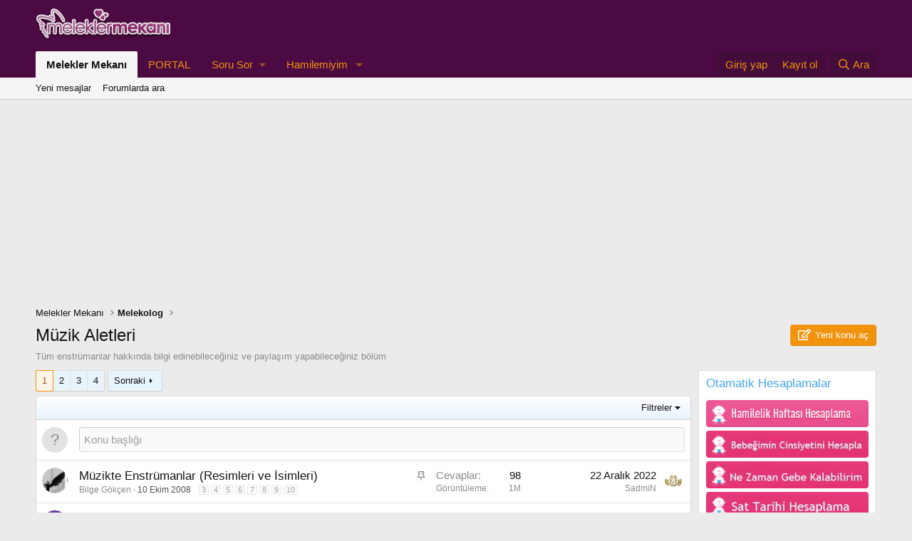

--- FILE ---
content_type: text/html; charset=utf-8
request_url: https://www.meleklermekani.com/forums/muzik-aletleri.870/
body_size: 16612
content:
<!DOCTYPE html>
<html id="XF" lang="tr-TR" dir="LTR"
	data-xf="2.3"
	data-app="public"
	
	
	data-template="forum_view"
	data-container-key="node-870"
	data-content-key="forum-870"
	data-logged-in="false"
	data-cookie-prefix="xf_"
	data-csrf="1769802791,fd28a7c2b8eea5de10e16aafec87e8e5"
	class="has-no-js template-forum_view"
	>
<head>
	
		<link rel="amphtml" href="https://www.meleklermekani.com/forums/muzik-aletleri.870/?amp=1">
	

	
	
	

	<meta charset="utf-8" />
	<title>Müzik Aletleri | Melekler Mekanı</title>
	<link rel="manifest" href="/webmanifest.php">

	<meta http-equiv="X-UA-Compatible" content="IE=Edge" />
	<meta name="viewport" content="width=device-width, initial-scale=1, viewport-fit=cover">

	
		<meta name="theme-color" content="#4b0a41" />
	

	<meta name="apple-mobile-web-app-title" content="Melekler Mekanı">
	
		<link rel="apple-touch-icon" href="/data/assets/logo/192-192.jpg">
		

	
		<link rel="canonical" href="https://www.meleklermekani.com/forums/muzik-aletleri.870/" />
	
		<link rel="alternate" type="application/rss+xml" title="Müzik Aletleri için RSS beslemesi" href="/forums/muzik-aletleri.870/index.rss" />
	
		<link rel="next" href="/forums/muzik-aletleri.870/page-2" />
	

	
		
	
	
	<meta property="og:site_name" content="Melekler Mekanı" />


	
	
		
	
	
	<meta property="og:type" content="website" />


	
	
		
	
	
	
		<meta property="og:title" content="Müzik Aletleri" />
		<meta property="twitter:title" content="Müzik Aletleri" />
	


	
	
		
	
	
	
		<meta name="description" content="Tüm enstrümanlar hakkında bilgi edinebileceğiniz ve paylaşım yapabileceğiniz bölüm" />
		<meta property="og:description" content="Tüm enstrümanlar hakkında bilgi edinebileceğiniz ve paylaşım yapabileceğiniz bölüm" />
		<meta property="twitter:description" content="Tüm enstrümanlar hakkında bilgi edinebileceğiniz ve paylaşım yapabileceğiniz bölüm" />
	


	
	
		
	
	
	<meta property="og:url" content="https://www.meleklermekani.com/forums/muzik-aletleri.870/" />


	
	
		
	
	
	
		<meta property="og:image" content="https://www.meleklermekani.com/styles/default/xenforo/xenforo-logo.png" />
		<meta property="twitter:image" content="https://www.meleklermekani.com/styles/default/xenforo/xenforo-logo.png" />
		<meta property="twitter:card" content="summary" />
	


	

	
	
	
	

	<link rel="stylesheet" href="/css.php?css=public%3Anormalize.css%2Cpublic%3Afa.css%2Cpublic%3Acore.less%2Cpublic%3Aapp.less&amp;s=14&amp;l=3&amp;d=1743110670&amp;k=09c8927dac47eeb94ee4539cc2f341d59fdc6fe1" />

	<link rel="stylesheet" href="/css.php?css=public%3Aprefix_menu.less%2Cpublic%3Astructured_list.less%2Cpublic%3Aextra.less&amp;s=14&amp;l=3&amp;d=1743110670&amp;k=b86a6594944b364b4567ecbfd01eb95dbb2a84c4" />


	
		<script src="/js/xf/preamble.min.js?_v=4d362fdc"></script>
	

	
	<script src="/js/vendor/vendor-compiled.js?_v=4d362fdc" defer></script>
	<script src="/js/xf/core-compiled.js?_v=4d362fdc" defer></script>

	<script>
		window.addEventListener('DOMContentLoaded', function() {
			XF.extendObject(true, XF.config, {
				// 
				userId: 0,
				enablePush: true,
				pushAppServerKey: 'BK79vYIgEM/ruSgLsX1tRjNAPWI3ewXz5zLBb0YXcyfnTeUazENZXYwrwQoduVqAOyyLvLspOWDpZmnijBKRa7o=',
				url: {
					fullBase: 'https://www.meleklermekani.com/',
					basePath: '/',
					css: '/css.php?css=__SENTINEL__&s=14&l=3&d=1743110670',
					js: '/js/__SENTINEL__?_v=4d362fdc',
					icon: '/data/local/icons/__VARIANT__.svg?v=1743110566#__NAME__',
					iconInline: '/styles/fa/__VARIANT__/__NAME__.svg?v=5.15.3',
					keepAlive: '/login/keep-alive'
				},
				cookie: {
					path: '/',
					domain: '',
					prefix: 'xf_',
					secure: true,
					consentMode: 'disabled',
					consented: ["optional","_third_party"]
				},
				cacheKey: 'f3ed7234243583f554e27d349fe769c5',
				csrf: '1769802791,fd28a7c2b8eea5de10e16aafec87e8e5',
				js: {"\/js\/xf\/thread.min.js?_v=4d362fdc":true,"\/js\/xf\/prefix_menu.min.js?_v=4d362fdc":true},
				fullJs: false,
				css: {"public:prefix_menu.less":true,"public:structured_list.less":true,"public:extra.less":true},
				time: {
					now: 1769802791,
					today: 1769720400,
					todayDow: 5,
					tomorrow: 1769806800,
					yesterday: 1769634000,
					week: 1769202000,
					month: 1767214800,
					year: 1767214800
				},
				style: {
					light: '',
					dark: '',
					defaultColorScheme: 'light'
				},
				borderSizeFeature: '3px',
				fontAwesomeWeight: 'r',
				enableRtnProtect: true,
				
				enableFormSubmitSticky: true,
				imageOptimization: '0',
				imageOptimizationQuality: 0.85,
				uploadMaxFilesize: 2097152,
				uploadMaxWidth: 600,
				uploadMaxHeight: 0,
				allowedVideoExtensions: ["m4v","mov","mp4","mp4v","mpeg","mpg","ogv","webm"],
				allowedAudioExtensions: ["mp3","opus","ogg","wav"],
				shortcodeToEmoji: true,
				visitorCounts: {
					conversations_unread: '0',
					alerts_unviewed: '0',
					total_unread: '0',
					title_count: true,
					icon_indicator: true
				},
				jsMt: {"xf\/action.js":"13d9caed","xf\/embed.js":"ab3855e4","xf\/form.js":"f910ee06","xf\/structure.js":"3a99f978","xf\/tooltip.js":"353a6132"},
				jsState: {},
				publicMetadataLogoUrl: 'https://www.meleklermekani.com/styles/default/xenforo/xenforo-logo.png',
				publicPushBadgeUrl: 'https://www.meleklermekani.com/styles/default/xenforo/bell.png'
			});

			XF.extendObject(XF.phrases, {
				// 
				date_x_at_time_y:     "{date} {time}\'de",
				day_x_at_time_y:      "{day} saat {time}\'de",
				yesterday_at_x:       "Dün {time} da",
				x_minutes_ago:        "{minutes} dakika önce",
				one_minute_ago:       "1 dakika önce",
				a_moment_ago:         "Az önce",
				today_at_x:           "Bugün {time}",
				in_a_moment:          "Birazdan",
				in_a_minute:          "Bir dakika içinde",
				in_x_minutes:         "{minutes} dakika sonra",
				later_today_at_x:     "Later today at {time}",
				tomorrow_at_x:        "Yarın {time} \'da",
				short_date_x_minutes: "{minutes}m",
				short_date_x_hours:   "{hours}h",
				short_date_x_days:    "{days}d",

				day0: "Pazar",
				day1: "Pazartesi",
				day2: "Salı",
				day3: "Çarşamba",
				day4: "Perşembe",
				day5: "Cuma",
				day6: "Cumartesi",

				dayShort0: "Pazar",
				dayShort1: "Pzrts",
				dayShort2: "Salı",
				dayShort3: "Çrşb",
				dayShort4: "Prşb",
				dayShort5: "Cuma",
				dayShort6: "Cmrts",

				month0: "Ocak",
				month1: "Şubat",
				month2: "Mart",
				month3: "Nisan",
				month4: "Mayıs",
				month5: "Haziran",
				month6: "Temmuz",
				month7: "Ağustos",
				month8: "Eylül",
				month9: "Ekim",
				month10: "Kasım",
				month11: "Aralık",

				active_user_changed_reload_page: "Aktif kullanıcı değişti. Tarayıcı sayfanızı yenileyerek yeni aktif sisteme geçebilirisiniz.",
				server_did_not_respond_in_time_try_again: "Sunucu zamanında yanıt vermedi. Tekrar deneyin.",
				oops_we_ran_into_some_problems: "Hata! Bazı sorunlarla karşılaştık.",
				oops_we_ran_into_some_problems_more_details_console: "Hata! Bazı sorunlarla karşılaştık.Lütfen daha sonra tekrar deneyiniz.Sorun kullandığınız tarayıcısından kaynaklıda olabilir.",
				file_too_large_to_upload: "Dosya yüklenemeyecek kadar büyük.",
				uploaded_file_is_too_large_for_server_to_process: "Yüklemeye çalıştığınız dosya sunucunun işlemesi için çok büyük.",
				files_being_uploaded_are_you_sure: "Dosyalar hala yükleniyor. Bu formu göndermek istediğinizden emin misiniz?",
				attach: "Dosya ekle",
				rich_text_box: "Zengin metin kutusu",
				close: "Kapat",
				link_copied_to_clipboard: "Bağlantı panoya kopyalandı.",
				text_copied_to_clipboard: "Metin panoya kopyalandı.",
				loading: "Yükleniyor…",
				you_have_exceeded_maximum_number_of_selectable_items: "You have exceeded the maximum number of selectable items.",

				processing: "İşleminiz yapılıyor",
				'processing...': "İşleminiz yapılıyor…",

				showing_x_of_y_items: "{total} öğenin {count} tanesi gösteriliyor",
				showing_all_items: "Tüm öğeler gösteriliyor",
				no_items_to_display: "Görüntülenecek öğe yok",

				number_button_up: "Increase",
				number_button_down: "Decrease",

				push_enable_notification_title: "Push bildirimleri Melekler Mekanı adresinde başarıyla etkinleştirildi",
				push_enable_notification_body: "Push bildirimlerini etkinleştirdiğiniz için teşekkür ederiz!",

				pull_down_to_refresh: "Pull down to refresh",
				release_to_refresh: "Release to refresh",
				refreshing: "Refreshing…"
			});
		});
	</script>

	<script src="/js/xf/thread.min.js?_v=4d362fdc" defer></script>
<script src="/js/xf/prefix_menu.min.js?_v=4d362fdc" defer></script>



	
		<link rel="icon" type="image/png" href="https://www.meleklermekani.com/favicon.ico" sizes="32x32" />
	

	
	<script async src="https://www.googletagmanager.com/gtag/js?id=G-YX78Z1DJR4"></script>
	<script>
		window.dataLayer = window.dataLayer || [];
		function gtag(){dataLayer.push(arguments);}
		gtag('js', new Date());
		gtag('config', 'G-YX78Z1DJR4', {
			// 
			
			
		});
	</script>

</head>
<body data-template="forum_view">

<div class="p-pageWrapper" id="top">

	

	<header class="p-header" id="header">
		<div class="p-header-inner">
			<div class="p-header-content">
				<div class="p-header-logo p-header-logo--image">
					<a href="https://www.meleklermekani.com/">
						

	

	
		
		

		
	

	

	<picture data-variations="{&quot;default&quot;:{&quot;1&quot;:&quot;\/styles\/default\/xenforo\/xenforo-logo.png&quot;,&quot;2&quot;:null}}">
		
		
		

		

		<img src="/styles/default/xenforo/xenforo-logo.png"  width="190" height="60" alt="Melekler Mekanı" />
	</picture>


					</a>
				</div>

				

	
	
	<script async src="https://pagead2.googlesyndication.com/pagead/js/adsbygoogle.js?client=ca-pub-2974943954701701"
	crossorigin="anonymous"></script>
	


			</div>
		</div>
	</header>

	
	

	
		<div class="p-navSticky p-navSticky--primary" data-xf-init="sticky-header">
			
		<nav class="p-nav">
			<div class="p-nav-inner">
				<button type="button" class="button button--plain p-nav-menuTrigger" data-xf-click="off-canvas" data-menu=".js-headerOffCanvasMenu" tabindex="0" aria-label="Menü"><span class="button-text">
					<i aria-hidden="true"></i>
				</span></button>

				<div class="p-nav-smallLogo">
					<a href="https://www.meleklermekani.com/">
						

	

	
		
		

		
	

	

	<picture data-variations="{&quot;default&quot;:{&quot;1&quot;:&quot;\/styles\/default\/xenforo\/xenforo-logo.png&quot;,&quot;2&quot;:null}}">
		
		
		

		

		<img src="/styles/default/xenforo/xenforo-logo.png"  width="190" height="60" alt="Melekler Mekanı" />
	</picture>


					</a>
				</div>

				<div class="p-nav-scroller hScroller" data-xf-init="h-scroller" data-auto-scroll=".p-navEl.is-selected">
					<div class="hScroller-scroll">
						<ul class="p-nav-list js-offCanvasNavSource">
							
								<li>
									
	<div class="p-navEl is-selected" data-has-children="true">
	

		
	
	<a href="/"
	class="p-navEl-link p-navEl-link--splitMenu "
	
	
	data-nav-id="forums">Melekler Mekanı</a>


		<a data-xf-key="1"
			data-xf-click="menu"
			data-menu-pos-ref="< .p-navEl"
			class="p-navEl-splitTrigger"
			role="button"
			tabindex="0"
			aria-label="Genişletilmiş geçiş"
			aria-expanded="false"
			aria-haspopup="true"></a>

		
	
		<div class="menu menu--structural" data-menu="menu" aria-hidden="true">
			<div class="menu-content">
				
					
	
	
	<a href="/whats-new/posts/"
	class="menu-linkRow u-indentDepth0 js-offCanvasCopy "
	
	
	data-nav-id="newPosts">Yeni mesajlar</a>

	

				
					
	
	
	<a href="/search/?type=post"
	class="menu-linkRow u-indentDepth0 js-offCanvasCopy "
	
	
	data-nav-id="searchForums">Forumlarda ara</a>

	

				
			</div>
		</div>
	
	</div>

								</li>
							
								<li>
									
	<div class="p-navEl " >
	

		
	
	<a href="https://www.meleklermekani.com/portal/"
	class="p-navEl-link "
	
	data-xf-key="2"
	data-nav-id="PORTAL">PORTAL</a>


		

		
	
	</div>

								</li>
							
								<li>
									
	<div class="p-navEl " data-has-children="true">
	

			
				<a data-xf-key="3"
					data-xf-click="menu"
					data-menu-pos-ref="< .p-navEl"
					class="p-navEl-linkHolder"
					role="button"
					tabindex="0"
					aria-expanded="false"
					aria-haspopup="true">
					
	
	<span 
	class="p-navEl-link p-navEl-link--menuTrigger "
	
	
	data-nav-id="soru">Soru Sor</span>

				</a>
			

		
	
		<div class="menu menu--structural" data-menu="menu" aria-hidden="true">
			<div class="menu-content">
				
					
	
	
	<a href="https://www.meleklermekani.com/forums/saglik-soru-cevap.1085/post-thread"
	class="menu-linkRow u-indentDepth0 js-offCanvasCopy "
	
	
	data-nav-id="saglik">Sağlık Sorusu</a>

	

				
					
	
	
	<a href="https://www.meleklermekani.com/forums/bir-derdim-var.1155/post-thread"
	class="menu-linkRow u-indentDepth0 js-offCanvasCopy "
	
	
	data-nav-id="Derdimvar">Derdim Var</a>

	

				
					
	
	
	<a href="https://www.meleklermekani.com/forums/hamilemiyim-sorular-cevaplar.1084/post-thread"
	class="menu-linkRow u-indentDepth0 js-offCanvasCopy "
	
	
	data-nav-id="hamilemiyim">Hamilemiyim Sorusu</a>

	

				
					
	
	
	<a href="https://www.meleklermekani.com/forums/cinsellik-mekani.1121/post-thread"
	class="menu-linkRow u-indentDepth0 js-offCanvasCopy "
	
	
	data-nav-id="cinsellik">Cinsellik Sorusu</a>

	

				
			</div>
		</div>
	
	</div>

								</li>
							
								<li>
									
	<div class="p-navEl " data-has-children="true">
	

		
	
	<a href="https://www.meleklermekani.com/forums/hamilemiyim.1084/"
	class="p-navEl-link p-navEl-link--splitMenu "
	
	
	data-nav-id="hamile">Hamilemiyim</a>


		<a data-xf-key="4"
			data-xf-click="menu"
			data-menu-pos-ref="< .p-navEl"
			class="p-navEl-splitTrigger"
			role="button"
			tabindex="0"
			aria-label="Genişletilmiş geçiş"
			aria-expanded="false"
			aria-haspopup="true"></a>

		
	
		<div class="menu menu--structural" data-menu="menu" aria-hidden="true">
			<div class="menu-content">
				
					
	
	
	<a href="https://www.meleklermekani.com/threads/neden-hamile-kalamiyorum-hamile-kalamayanlara-oneriler.199010/"
	class="menu-linkRow u-indentDepth0 js-offCanvasCopy "
	
	
	data-nav-id="nedenhamile">Neden Hamile Kalamıyorum</a>

	

				
					
	
	
	<a href="https://www.meleklermekani.com/threads/erken-gebelik-belirtileri-hamileligin-12-isareti.28452/"
	class="menu-linkRow u-indentDepth0 js-offCanvasCopy "
	
	
	data-nav-id="erkenhamile">Erken Gebelik Belirtileri</a>

	

				
			</div>
		</div>
	
	</div>

								</li>
							
						</ul>
					</div>
				</div>

				<div class="p-nav-opposite">
					<div class="p-navgroup p-account p-navgroup--guest">
						
							<a href="/login/" class="p-navgroup-link p-navgroup-link--textual p-navgroup-link--logIn"
								data-xf-click="overlay" data-follow-redirects="on">
								<span class="p-navgroup-linkText">Giriş yap</span>
							</a>
							
								<a href="/register/" class="p-navgroup-link p-navgroup-link--textual p-navgroup-link--register"
									data-xf-click="overlay" data-follow-redirects="on">
									<span class="p-navgroup-linkText">Kayıt ol</span>
								</a>
							
						
					</div>

					<div class="p-navgroup p-discovery">
						<a href="/whats-new/"
							class="p-navgroup-link p-navgroup-link--iconic p-navgroup-link--whatsnew"
							aria-label="Neler yeni"
							title="Neler yeni">
							<i aria-hidden="true"></i>
							<span class="p-navgroup-linkText">Neler yeni</span>
						</a>

						
							<a href="/search/"
								class="p-navgroup-link p-navgroup-link--iconic p-navgroup-link--search"
								data-xf-click="menu"
								data-xf-key="/"
								aria-label="Ara"
								aria-expanded="false"
								aria-haspopup="true"
								title="Ara">
								<i aria-hidden="true"></i>
								<span class="p-navgroup-linkText">Ara</span>
							</a>
							<div class="menu menu--structural menu--wide" data-menu="menu" aria-hidden="true">
								<form action="/search/search" method="post"
									class="menu-content"
									data-xf-init="quick-search">

									<h3 class="menu-header">Ara</h3>
									
									<div class="menu-row">
										
											<div class="inputGroup inputGroup--joined">
												<input type="text" class="input" name="keywords" data-acurl="/search/auto-complete" placeholder="Ara…" aria-label="Ara" data-menu-autofocus="true" />
												
			<select name="constraints" class="js-quickSearch-constraint input" aria-label="içinde ara">
				<option value="">Her yerde</option>
<option value="{&quot;search_type&quot;:&quot;post&quot;}">Konular</option>
<option value="{&quot;search_type&quot;:&quot;post&quot;,&quot;c&quot;:{&quot;nodes&quot;:[870],&quot;child_nodes&quot;:1}}">Bu forum</option>

			</select>
		
											</div>
										
									</div>

									
									<div class="menu-row">
										<label class="iconic"><input type="checkbox"  name="c[title_only]" value="1" /><i aria-hidden="true"></i><span class="iconic-label">Sadece başlıkları ara

													
													<span tabindex="0" role="button"
														data-xf-init="tooltip" data-trigger="hover focus click" title="Tags will also be searched in content where tags are supported">

														<i class="fa--xf far fa-question-circle  u-muted u-smaller"><svg xmlns="http://www.w3.org/2000/svg" role="img" ><title>Not</title><use href="/data/local/icons/regular.svg?v=1743110566#question-circle"></use></svg></i>
													</span></span></label>

									</div>
									
									<div class="menu-row">
										<div class="inputGroup">
											<span class="inputGroup-text" id="ctrl_search_menu_by_member">Kullanıcı:</span>
											<input type="text" class="input" name="c[users]" data-xf-init="auto-complete" placeholder="Üye" aria-labelledby="ctrl_search_menu_by_member" />
										</div>
									</div>
									<div class="menu-footer">
									<span class="menu-footer-controls">
										<button type="submit" class="button button--icon button--icon--search button--primary"><i class="fa--xf far fa-search "><svg xmlns="http://www.w3.org/2000/svg" role="img" aria-hidden="true" ><use href="/data/local/icons/regular.svg?v=1743110566#search"></use></svg></i><span class="button-text">Ara</span></button>
										<button type="submit" class="button " name="from_search_menu"><span class="button-text">Gelişmiş Arama…</span></button>
									</span>
									</div>

									<input type="hidden" name="_xfToken" value="1769802791,fd28a7c2b8eea5de10e16aafec87e8e5" />
								</form>
							</div>
						
					</div>
				</div>
			</div>
		</nav>
	
		</div>
		
		
			<div class="p-sectionLinks">
				<div class="p-sectionLinks-inner hScroller" data-xf-init="h-scroller">
					<div class="hScroller-scroll">
						<ul class="p-sectionLinks-list">
							
								<li>
									
	<div class="p-navEl " >
	

		
	
	<a href="/whats-new/posts/"
	class="p-navEl-link "
	
	data-xf-key="alt+1"
	data-nav-id="newPosts">Yeni mesajlar</a>


		

		
	
	</div>

								</li>
							
								<li>
									
	<div class="p-navEl " >
	

		
	
	<a href="/search/?type=post"
	class="p-navEl-link "
	
	data-xf-key="alt+2"
	data-nav-id="searchForums">Forumlarda ara</a>


		

		
	
	</div>

								</li>
							
						</ul>
					</div>
				</div>
			</div>
			
	
		

	<div class="offCanvasMenu offCanvasMenu--nav js-headerOffCanvasMenu" data-menu="menu" aria-hidden="true" data-ocm-builder="navigation">
		<div class="offCanvasMenu-backdrop" data-menu-close="true"></div>
		<div class="offCanvasMenu-content">
			<div class="offCanvasMenu-header">
				Menü
				<a class="offCanvasMenu-closer" data-menu-close="true" role="button" tabindex="0" aria-label="Kapat"></a>
			</div>
			
				<div class="p-offCanvasRegisterLink">
					<div class="offCanvasMenu-linkHolder">
						<a href="/login/" class="offCanvasMenu-link" data-xf-click="overlay" data-menu-close="true">
							Giriş yap
						</a>
					</div>
					<hr class="offCanvasMenu-separator" />
					
						<div class="offCanvasMenu-linkHolder">
							<a href="/register/" class="offCanvasMenu-link" data-xf-click="overlay" data-menu-close="true">
								Kayıt ol
							</a>
						</div>
						<hr class="offCanvasMenu-separator" />
					
				</div>
			
			<div class="js-offCanvasNavTarget"></div>
			<div class="offCanvasMenu-installBanner js-installPromptContainer" style="display: none;" data-xf-init="install-prompt">
				<div class="offCanvasMenu-installBanner-header">Install the app</div>
				<button type="button" class="button js-installPromptButton"><span class="button-text">Yükle</span></button>
				<template class="js-installTemplateIOS">
					<div class="js-installTemplateContent">
						<div class="overlay-title">How to install the app on iOS</div>
						<div class="block-body">
							<div class="block-row">
								<p>
									Follow along with the video below to see how to install our site as a web app on your home screen.
								</p>
								<p style="text-align: center">
									<video src="/styles/default/xenforo/add_to_home.mp4"
										width="280" height="480" autoplay loop muted playsinline></video>
								</p>
								<p>
									<small><strong>Not:</strong> This feature may not be available in some browsers.</small>
								</p>
							</div>
						</div>
					</div>
				</template>
			</div>
		</div>
	</div>

	<div class="p-body">
		<div class="p-body-inner">
			<!--XF:EXTRA_OUTPUT-->

			

			

			

	
	
	<center>
	<script async src="https://pagead2.googlesyndication.com/pagead/js/adsbygoogle.js?client=ca-pub-2974943954701701"
	crossorigin="anonymous"></script>
	<!-- mm.forum.reklam.esnek -->
	<ins class="adsbygoogle masaustu1 "
	     style="display:block"
	     data-ad-client="ca-pub-7842105415539666"
	     data-ad-slot="6064659942"
	     data-ad-format="auto"
	     data-full-width-responsive="true"></ins>
	<script>
	     (adsbygoogle = window.adsbygoogle || []).push({});
	</script>
	</center>
	


			
	
		<ul class="p-breadcrumbs "
			itemscope itemtype="https://schema.org/BreadcrumbList">
			
				

				
				

				
					
					
	<li itemprop="itemListElement" itemscope itemtype="https://schema.org/ListItem">
		<a href="/" itemprop="item">
			<span itemprop="name">Melekler Mekanı</span>
		</a>
		<meta itemprop="position" content="1" />
	</li>

				

				
				
					
					
	<li itemprop="itemListElement" itemscope itemtype="https://schema.org/ListItem">
		<a href="/#melekolog.377" itemprop="item">
			<span itemprop="name">Melekolog</span>
		</a>
		<meta itemprop="position" content="2" />
	</li>

				
			
		</ul>
	

			

			
	<noscript class="js-jsWarning"><div class="blockMessage blockMessage--important blockMessage--iconic u-noJsOnly">JavaScript devre dışı. Daha iyi bir deneyim için, önce lütfen tarayıcınızda JavaScript'i etkinleştirin.</div></noscript>

			
	<div class="blockMessage blockMessage--important blockMessage--iconic js-browserWarning" style="display: none">Çok eski bir web tarayıcısı kullanıyorsunuz. Bu veya diğer siteleri görüntülemekte sorunlar yaşayabilirsiniz..<br />Tarayıcınızı güncellemeli veya <a href="https://www.google.com/chrome/browser/" target="_blank">alternatif bir tarayıcı</a> kullanmalısınız.</div>


			
				<div class="p-body-header">
					
						
							<div class="p-title ">
								
									
										<h1 class="p-title-value">Müzik Aletleri</h1>
									
									
										<div class="p-title-pageAction">
	<a href="/forums/muzik-aletleri.870/post-thread" class="button button--icon button--icon--write button--cta" rel="nofollow"><i class="fa--xf far fa-edit "><svg xmlns="http://www.w3.org/2000/svg" role="img" aria-hidden="true" ><use href="/data/local/icons/regular.svg?v=1743110566#edit"></use></svg></i><span class="button-text">
		Yeni konu aç
	</span></a>
</div>
									
								
							</div>
						

						
							<div class="p-description">Tüm enstrümanlar hakkında bilgi edinebileceğiniz ve paylaşım yapabileceğiniz bölüm</div>
						
					
				</div>
			

			<div class="p-body-main p-body-main--withSidebar ">
				
				<div class="p-body-contentCol"></div>
				
					<div class="p-body-sidebarCol"></div>
				

				

				<div class="p-body-content">
					
					<div class="p-body-pageContent">







	
	
	






	

	
		
	

















<div class="block " data-xf-init="" data-type="thread" data-href="/inline-mod/">

	<div class="block-outer"><div class="block-outer-main"><nav class="pageNavWrapper pageNavWrapper--full ">



<div class="pageNav  ">
	

	<ul class="pageNav-main">
		

	
		<li class="pageNav-page pageNav-page--current "><a href="/forums/muzik-aletleri.870/">1</a></li>
	


		

		
			

	
		<li class="pageNav-page pageNav-page--later"><a href="/forums/muzik-aletleri.870/page-2">2</a></li>
	

		
			

	
		<li class="pageNav-page pageNav-page--later"><a href="/forums/muzik-aletleri.870/page-3">3</a></li>
	

		

		

		

	
		<li class="pageNav-page "><a href="/forums/muzik-aletleri.870/page-4">4</a></li>
	

	</ul>

	
		<a href="/forums/muzik-aletleri.870/page-2" class="pageNav-jump pageNav-jump--next">Sonraki</a>
	
</div>

<div class="pageNavSimple">
	

	<a class="pageNavSimple-el pageNavSimple-el--current"
		data-xf-init="tooltip" title="Sayfaya git"
		data-xf-click="menu" role="button" tabindex="0" aria-expanded="false" aria-haspopup="true">
		1 of 4
	</a>
	

	<div class="menu menu--pageJump" data-menu="menu" aria-hidden="true">
		<div class="menu-content">
			<h4 class="menu-header">Sayfaya git</h4>
			<div class="menu-row" data-xf-init="page-jump" data-page-url="/forums/muzik-aletleri.870/page-%page%">
				<div class="inputGroup inputGroup--numbers">
					<div class="inputGroup inputGroup--numbers inputNumber" data-xf-init="number-box"><input type="number" pattern="\d*" class="input input--number js-numberBoxTextInput input input--numberNarrow js-pageJumpPage" value="1"  min="1" max="4" step="1" required="required" data-menu-autofocus="true" /></div>
					<span class="inputGroup-text"><button type="button" class="button js-pageJumpGo"><span class="button-text">İşlem yap</span></button></span>
				</div>
			</div>
		</div>
	</div>


	
		<a href="/forums/muzik-aletleri.870/page-2" class="pageNavSimple-el pageNavSimple-el--next">
			Sonraki <i aria-hidden="true"></i>
		</a>
		<a href="/forums/muzik-aletleri.870/page-4"
			class="pageNavSimple-el pageNavSimple-el--last"
			data-xf-init="tooltip" title="Son">
			<i aria-hidden="true"></i> <span class="u-srOnly">Son</span>
		</a>
	
</div>

</nav>



</div></div>

	<div class="block-container">

		
			<div class="block-filterBar">
				<div class="filterBar">
					

					<a class="filterBar-menuTrigger" data-xf-click="menu" role="button" tabindex="0" aria-expanded="false" aria-haspopup="true">Filtreler</a>
					<div class="menu menu--wide" data-menu="menu" aria-hidden="true"
						data-href="/forums/muzik-aletleri.870/filters"
						data-load-target=".js-filterMenuBody">
						<div class="menu-content">
							<h4 class="menu-header">Seçilenleri göster:</h4>
							<div class="js-filterMenuBody">
								<div class="menu-row">Yükleniyor…</div>
							</div>
						</div>
					</div>
				</div>
			</div>
		

		

		<div class="block-body">
			
				<div class="structItemContainer">
					

	

	

		

		

		
			<form action="/forums/muzik-aletleri.870/post-thread?inline-mode=1" method="post" class="structItem structItem--quickCreate"
				 data-xf-init="quick-thread ajax-submit draft" data-draft-url="/forums/muzik-aletleri.870/draft" data-draft-autosave="60" data-focus-activate=".js-titleInput" data-focus-activate-href="/forums/muzik-aletleri.870/post-thread?inline-mode=1" data-focus-activate-target=".js-quickThreadFields" data-insert-target=".js-threadList" data-replace-target=".js-emptyThreadList"
			>
				<input type="hidden" name="_xfToken" value="1769802791,fd28a7c2b8eea5de10e16aafec87e8e5" />
				

		
			<div class="structItem-cell structItem-cell--icon">
				<div class="structItem-iconContainer">
					<span class="avatar avatar--s avatar--default avatar--default--text" data-user-id="0">
			<span class="avatar-u0-s"></span> 
		</span>
				</div>
			</div>
		

		
			<div class="structItem-cell structItem-cell--newThread js-prefixListenContainer">

				
			<dl class="formRow formRow--noGutter formRow--noLabel formRow--fullWidth formRow--noPadding formRow--mergeNext">
				<dt>
					<div class="formRow-labelWrapper">
					<label class="formRow-label">Başlık</label></div>
				</dt>
				<dd>
					

					






	
	
		<textarea rows="1" name="title"
			data-xf-init="textarea-handler " data-single-line="true"
			class="input js-titleInput "
			autocomplete="off"
			 maxlength="150" placeholder="Konu başlığı" title="Bu forumada yeni bir konu oluştur" data-search-url="/forums/muzik-aletleri.870/find-suggested-threads"></textarea>
	







					 


				
				</dd>
			</dl>
		

				<div class="js-quickThreadFields inserter-container is-hidden"></div>
			</div>
		

		
				
			</form>
		
	



					
						
							<div class="structItemContainer-group structItemContainer-group--sticky">
								
									

	

	<div class="structItem structItem--thread js-inlineModContainer js-threadListItem-114783" data-author="Bilge Gökçen">

	
		<div class="structItem-cell structItem-cell--icon">
			<div class="structItem-iconContainer">
				<a href="/members/bilge-gokcen.161/" class="avatar avatar--s" data-user-id="161" data-xf-init="member-tooltip">
			<img src="/data/avatars/s/0/161.jpg?1374279012" srcset="/data/avatars/m/0/161.jpg?1374279012 2x" alt="Bilge Gökçen" class="avatar-u161-s" width="48" height="48" loading="lazy" /> 
		</a>
				
			</div>
		</div>
	

	
		<div class="structItem-cell structItem-cell--main" data-xf-init="touch-proxy">
			
				<ul class="structItem-statuses">
				
				
					
					
					
					
					

					
						
							<li>
								<i class="structItem-status structItem-status--sticky" aria-hidden="true" title="Sabit"></i>
								<span class="u-srOnly">Sabit</span>
							</li>
						
					

					
						
					

					
					

					
					
						
							
						
					
				
				
				</ul>
			

			<div class="structItem-title">
				
				
				<a href="/threads/muzikte-enstrumanlar-resimleri-ve-isimleri.114783/" class="" data-tp-primary="on" data-xf-init="preview-tooltip" data-preview-url="/threads/muzikte-enstrumanlar-resimleri-ve-isimleri.114783/preview"
					>
					Müzikte Enstrümanlar (Resimleri ve İsimleri)
				</a>
			</div>

			<div class="structItem-minor">
				

				
					<ul class="structItem-parts">
						<li><a href="/members/bilge-gokcen.161/" class="username " dir="auto" data-user-id="161" data-xf-init="member-tooltip">Bilge Gökçen</a></li>
						<li class="structItem-startDate"><a href="/threads/muzikte-enstrumanlar-resimleri-ve-isimleri.114783/" rel="nofollow"><time  class="u-dt" dir="auto" datetime="2008-10-10T16:26:50+0400" data-timestamp="1223641610" data-date="10 Ekim 2008" data-time="16:26" data-short="Eki &#039;08" title="10 Ekim 2008 16:26&#039;de">10 Ekim 2008</time></a></li>
						
					</ul>

					
						<span class="structItem-pageJump">
						
							<a href="/threads/muzikte-enstrumanlar-resimleri-ve-isimleri.114783/page-3">3</a>
						
							<a href="/threads/muzikte-enstrumanlar-resimleri-ve-isimleri.114783/page-4">4</a>
						
							<a href="/threads/muzikte-enstrumanlar-resimleri-ve-isimleri.114783/page-5">5</a>
						
							<a href="/threads/muzikte-enstrumanlar-resimleri-ve-isimleri.114783/page-6">6</a>
						
							<a href="/threads/muzikte-enstrumanlar-resimleri-ve-isimleri.114783/page-7">7</a>
						
							<a href="/threads/muzikte-enstrumanlar-resimleri-ve-isimleri.114783/page-8">8</a>
						
							<a href="/threads/muzikte-enstrumanlar-resimleri-ve-isimleri.114783/page-9">9</a>
						
							<a href="/threads/muzikte-enstrumanlar-resimleri-ve-isimleri.114783/page-10">10</a>
						
						</span>
					
				
			</div>
		</div>
	

	
		<div class="structItem-cell structItem-cell--meta" title="İlk mesaj tepki puanı: 0">
			<dl class="pairs pairs--justified">
				<dt>Cevaplar</dt>
				<dd>98</dd>
			</dl>
			<dl class="pairs pairs--justified structItem-minor">
				<dt>Görüntüleme</dt>
				<dd>1M</dd>
			</dl>
		</div>
	

	
		<div class="structItem-cell structItem-cell--latest">
			
				<a href="/threads/muzikte-enstrumanlar-resimleri-ve-isimleri.114783/latest" rel="nofollow"><time  class="structItem-latestDate u-dt" dir="auto" datetime="2022-12-22T04:09:06+0300" data-timestamp="1671671346" data-date="22 Aralık 2022" data-time="04:09" data-short="Ara &#039;22" title="22 Aralık 2022 04:09&#039;de">22 Aralık 2022</time></a>
				<div class="structItem-minor">
					
						<a href="/members/sadmin.1/" class="username " dir="auto" data-user-id="1" data-xf-init="member-tooltip"><span class="username--staff username--moderator username--admin">SadmiN</span></a>
					
				</div>
			
		</div>
	

	
		<div class="structItem-cell structItem-cell--icon structItem-cell--iconEnd">
			<div class="structItem-iconContainer">
				
					<a href="/members/sadmin.1/" class="avatar avatar--xxs" data-user-id="1" data-xf-init="member-tooltip">
			<img src="/data/avatars/s/0/1.jpg?1374279011"  alt="SadmiN" class="avatar-u1-s" width="48" height="48" loading="lazy" /> 
		</a>
				
			</div>
		</div>
	

	</div>

								
									

	

	<div class="structItem structItem--thread js-inlineModContainer js-threadListItem-100334" data-author="Misafir">

	
		<div class="structItem-cell structItem-cell--icon">
			<div class="structItem-iconContainer">
				<span class="avatar avatar--s avatar--default avatar--default--dynamic" data-user-id="0" style="background-color: #663399; color: #bf9fdf" title="Misafir">
			<span class="avatar-u0-s" role="img" aria-label="Misafir">M</span> 
		</span>
				
			</div>
		</div>
	

	
		<div class="structItem-cell structItem-cell--main" data-xf-init="touch-proxy">
			
				<ul class="structItem-statuses">
				
				
					
						<li>


	
		<ul class="reactionSummary">
		
			<li><span class="reaction reaction--small reaction--1" data-reaction-id="1"><i aria-hidden="true"></i><img src="data:image/svg+xml,%3Csvg%20xmlns%3D%22http%3A%2F%2Fwww.w3.org%2F2000%2Fsvg%22%20viewBox%3D%220%200%2064%2064%22%3E%3Ctext%20x%3D%2250%25%22%20y%3D%2250%25%22%20text-anchor%3D%22middle%22%20dominant-baseline%3D%22central%22%20font-size%3D%2254%22%3E%F0%9F%91%8D%3C%2Ftext%3E%3C%2Fsvg%3E" loading="lazy" width="22" height="22" class="reaction-image reaction-image--emoji js-reaction" alt="Beğendim" title="Beğendim" /></span></li>
		
		</ul>
	
</li>
					
					
					
					
					

					
						
							<li>
								<i class="structItem-status structItem-status--sticky" aria-hidden="true" title="Sabit"></i>
								<span class="u-srOnly">Sabit</span>
							</li>
						
					

					
						
					

					
					

					
					
						
							
						
					
				
				
				</ul>
			

			<div class="structItem-title">
				
				
				<a href="/threads/keman-hakkinda-hersey.100334/" class="" data-tp-primary="on" data-xf-init="preview-tooltip" data-preview-url="/threads/keman-hakkinda-hersey.100334/preview"
					>
					Keman Hakkında Herşey
				</a>
			</div>

			<div class="structItem-minor">
				

				
					<ul class="structItem-parts">
						<li><span class="username " dir="auto" data-user-id="0">Misafir</span></li>
						<li class="structItem-startDate"><a href="/threads/keman-hakkinda-hersey.100334/" rel="nofollow"><time  class="u-dt" dir="auto" datetime="2008-07-24T23:30:12+0400" data-timestamp="1216927812" data-date="24 Temmuz 2008" data-time="23:30" data-short="Tem &#039;08" title="24 Temmuz 2008 23:30&#039;de">24 Temmuz 2008</time></a></li>
						
					</ul>

					
						<span class="structItem-pageJump">
						
							<a href="/threads/keman-hakkinda-hersey.100334/page-2">2</a>
						
						</span>
					
				
			</div>
		</div>
	

	
		<div class="structItem-cell structItem-cell--meta" title="İlk mesaj tepki puanı: 1">
			<dl class="pairs pairs--justified">
				<dt>Cevaplar</dt>
				<dd>19</dd>
			</dl>
			<dl class="pairs pairs--justified structItem-minor">
				<dt>Görüntüleme</dt>
				<dd>51K</dd>
			</dl>
		</div>
	

	
		<div class="structItem-cell structItem-cell--latest">
			
				<a href="/threads/keman-hakkinda-hersey.100334/latest" rel="nofollow"><time  class="structItem-latestDate u-dt" dir="auto" datetime="2013-11-06T23:38:46+0400" data-timestamp="1383766726" data-date="6 Kasım 2013" data-time="23:38" data-short="Kas &#039;13" title="6 Kasım 2013 23:38&#039;de">6 Kasım 2013</time></a>
				<div class="structItem-minor">
					
						<a href="/members/mrveee35.80436/" class="username " dir="auto" data-user-id="80436" data-xf-init="member-tooltip">mrveee35</a>
					
				</div>
			
		</div>
	

	
		<div class="structItem-cell structItem-cell--icon structItem-cell--iconEnd">
			<div class="structItem-iconContainer">
				
					<a href="/members/mrveee35.80436/" class="avatar avatar--xxs avatar--default avatar--default--dynamic" data-user-id="80436" data-xf-init="member-tooltip" style="background-color: #999933; color: #131306">
			<span class="avatar-u80436-s" role="img" aria-label="mrveee35">M</span> 
		</a>
				
			</div>
		</div>
	

	</div>

								
									

	

	<div class="structItem structItem--thread js-inlineModContainer js-threadListItem-100335" data-author="Misafir">

	
		<div class="structItem-cell structItem-cell--icon">
			<div class="structItem-iconContainer">
				<span class="avatar avatar--s avatar--default avatar--default--dynamic" data-user-id="0" style="background-color: #663399; color: #bf9fdf" title="Misafir">
			<span class="avatar-u0-s" role="img" aria-label="Misafir">M</span> 
		</span>
				
			</div>
		</div>
	

	
		<div class="structItem-cell structItem-cell--main" data-xf-init="touch-proxy">
			
				<ul class="structItem-statuses">
				
				
					
					
					
					
					

					
						
							<li>
								<i class="structItem-status structItem-status--sticky" aria-hidden="true" title="Sabit"></i>
								<span class="u-srOnly">Sabit</span>
							</li>
						
					

					
						
					

					
					

					
					
						
							
						
					
				
				
				</ul>
			

			<div class="structItem-title">
				
				
				<a href="/threads/ud-hakkinda-hersey.100335/" class="" data-tp-primary="on" data-xf-init="preview-tooltip" data-preview-url="/threads/ud-hakkinda-hersey.100335/preview"
					>
					UD Hakkında Herşey
				</a>
			</div>

			<div class="structItem-minor">
				

				
					<ul class="structItem-parts">
						<li><span class="username " dir="auto" data-user-id="0">Misafir</span></li>
						<li class="structItem-startDate"><a href="/threads/ud-hakkinda-hersey.100335/" rel="nofollow"><time  class="u-dt" dir="auto" datetime="2008-07-24T23:35:06+0400" data-timestamp="1216928106" data-date="24 Temmuz 2008" data-time="23:35" data-short="Tem &#039;08" title="24 Temmuz 2008 23:35&#039;de">24 Temmuz 2008</time></a></li>
						
					</ul>

					
				
			</div>
		</div>
	

	
		<div class="structItem-cell structItem-cell--meta" title="İlk mesaj tepki puanı: 0">
			<dl class="pairs pairs--justified">
				<dt>Cevaplar</dt>
				<dd>3</dd>
			</dl>
			<dl class="pairs pairs--justified structItem-minor">
				<dt>Görüntüleme</dt>
				<dd>16K</dd>
			</dl>
		</div>
	

	
		<div class="structItem-cell structItem-cell--latest">
			
				<a href="/threads/ud-hakkinda-hersey.100335/latest" rel="nofollow"><time  class="structItem-latestDate u-dt" dir="auto" datetime="2013-04-30T14:34:14+0400" data-timestamp="1367318054" data-date="30 Nisan 2013" data-time="14:34" data-short="Nis &#039;13" title="30 Nisan 2013 14:34&#039;de">30 Nisan 2013</time></a>
				<div class="structItem-minor">
					
						<span class="username " dir="auto" data-user-id="0">yusuf durur</span>
					
				</div>
			
		</div>
	

	
		<div class="structItem-cell structItem-cell--icon structItem-cell--iconEnd">
			<div class="structItem-iconContainer">
				
					<span class="avatar avatar--xxs avatar--default avatar--default--dynamic" data-user-id="0" style="background-color: #b85cd6; color: #531a66" title="yusuf durur">
			<span class="avatar-u0-s" role="img" aria-label="yusuf durur">Y</span> 
		</span>
				
			</div>
		</div>
	

	</div>

								
									

	

	<div class="structItem structItem--thread js-inlineModContainer js-threadListItem-100330" data-author="Misafir">

	
		<div class="structItem-cell structItem-cell--icon">
			<div class="structItem-iconContainer">
				<span class="avatar avatar--s avatar--default avatar--default--dynamic" data-user-id="0" style="background-color: #663399; color: #bf9fdf" title="Misafir">
			<span class="avatar-u0-s" role="img" aria-label="Misafir">M</span> 
		</span>
				
			</div>
		</div>
	

	
		<div class="structItem-cell structItem-cell--main" data-xf-init="touch-proxy">
			
				<ul class="structItem-statuses">
				
				
					
					
					
					
					

					
						
							<li>
								<i class="structItem-status structItem-status--sticky" aria-hidden="true" title="Sabit"></i>
								<span class="u-srOnly">Sabit</span>
							</li>
						
					

					
						
					

					
					

					
					
						
							
						
					
				
				
				</ul>
			

			<div class="structItem-title">
				
				
				<a href="/threads/mizika-harmonica-hakkinda-hersey.100330/" class="" data-tp-primary="on" data-xf-init="preview-tooltip" data-preview-url="/threads/mizika-harmonica-hakkinda-hersey.100330/preview"
					>
					Mızıka (Harmonica) Hakkında Herşey
				</a>
			</div>

			<div class="structItem-minor">
				

				
					<ul class="structItem-parts">
						<li><span class="username " dir="auto" data-user-id="0">Misafir</span></li>
						<li class="structItem-startDate"><a href="/threads/mizika-harmonica-hakkinda-hersey.100330/" rel="nofollow"><time  class="u-dt" dir="auto" datetime="2008-07-24T23:20:00+0400" data-timestamp="1216927200" data-date="24 Temmuz 2008" data-time="23:20" data-short="Tem &#039;08" title="24 Temmuz 2008 23:20&#039;de">24 Temmuz 2008</time></a></li>
						
					</ul>

					
						<span class="structItem-pageJump">
						
							<a href="/threads/mizika-harmonica-hakkinda-hersey.100330/page-2">2</a>
						
						</span>
					
				
			</div>
		</div>
	

	
		<div class="structItem-cell structItem-cell--meta" title="İlk mesaj tepki puanı: 0">
			<dl class="pairs pairs--justified">
				<dt>Cevaplar</dt>
				<dd>19</dd>
			</dl>
			<dl class="pairs pairs--justified structItem-minor">
				<dt>Görüntüleme</dt>
				<dd>46K</dd>
			</dl>
		</div>
	

	
		<div class="structItem-cell structItem-cell--latest">
			
				<a href="/threads/mizika-harmonica-hakkinda-hersey.100330/latest" rel="nofollow"><time  class="structItem-latestDate u-dt" dir="auto" datetime="2012-11-05T09:04:49+0400" data-timestamp="1352091889" data-date="5 Kasım 2012" data-time="09:04" data-short="Kas &#039;12" title="5 Kasım 2012 09:04&#039;de">5 Kasım 2012</time></a>
				<div class="structItem-minor">
					
						<a href="/members/skywalker_girl72.75324/" class="username " dir="auto" data-user-id="75324" data-xf-init="member-tooltip">skywalker_girl72</a>
					
				</div>
			
		</div>
	

	
		<div class="structItem-cell structItem-cell--icon structItem-cell--iconEnd">
			<div class="structItem-iconContainer">
				
					<a href="/members/skywalker_girl72.75324/" class="avatar avatar--xxs avatar--default avatar--default--dynamic" data-user-id="75324" data-xf-init="member-tooltip" style="background-color: #ccadeb; color: #732eb8">
			<span class="avatar-u75324-s" role="img" aria-label="skywalker_girl72">S</span> 
		</a>
				
			</div>
		</div>
	

	</div>

								
									

	

	<div class="structItem structItem--thread js-inlineModContainer js-threadListItem-100332" data-author="Misafir">

	
		<div class="structItem-cell structItem-cell--icon">
			<div class="structItem-iconContainer">
				<span class="avatar avatar--s avatar--default avatar--default--dynamic" data-user-id="0" style="background-color: #663399; color: #bf9fdf" title="Misafir">
			<span class="avatar-u0-s" role="img" aria-label="Misafir">M</span> 
		</span>
				
			</div>
		</div>
	

	
		<div class="structItem-cell structItem-cell--main" data-xf-init="touch-proxy">
			
				<ul class="structItem-statuses">
				
				
					
					
					
					
					

					
						
							<li>
								<i class="structItem-status structItem-status--sticky" aria-hidden="true" title="Sabit"></i>
								<span class="u-srOnly">Sabit</span>
							</li>
						
					

					
						
					

					
					

					
					
						
							
						
					
				
				
				</ul>
			

			<div class="structItem-title">
				
				
				<a href="/threads/piyano-hakkinda-hersey.100332/" class="" data-tp-primary="on" data-xf-init="preview-tooltip" data-preview-url="/threads/piyano-hakkinda-hersey.100332/preview"
					>
					Piyano Hakkında Herşey
				</a>
			</div>

			<div class="structItem-minor">
				

				
					<ul class="structItem-parts">
						<li><span class="username " dir="auto" data-user-id="0">Misafir</span></li>
						<li class="structItem-startDate"><a href="/threads/piyano-hakkinda-hersey.100332/" rel="nofollow"><time  class="u-dt" dir="auto" datetime="2008-07-24T23:25:42+0400" data-timestamp="1216927542" data-date="24 Temmuz 2008" data-time="23:25" data-short="Tem &#039;08" title="24 Temmuz 2008 23:25&#039;de">24 Temmuz 2008</time></a></li>
						
					</ul>

					
						<span class="structItem-pageJump">
						
							<a href="/threads/piyano-hakkinda-hersey.100332/page-2">2</a>
						
						</span>
					
				
			</div>
		</div>
	

	
		<div class="structItem-cell structItem-cell--meta" title="İlk mesaj tepki puanı: 0">
			<dl class="pairs pairs--justified">
				<dt>Cevaplar</dt>
				<dd>12</dd>
			</dl>
			<dl class="pairs pairs--justified structItem-minor">
				<dt>Görüntüleme</dt>
				<dd>25K</dd>
			</dl>
		</div>
	

	
		<div class="structItem-cell structItem-cell--latest">
			
				<a href="/threads/piyano-hakkinda-hersey.100332/latest" rel="nofollow"><time  class="structItem-latestDate u-dt" dir="auto" datetime="2010-02-16T22:24:43+0300" data-timestamp="1266348283" data-date="16 Şubat 2010" data-time="22:24" data-short="Şub &#039;10" title="16 Şubat 2010 22:24&#039;de">16 Şubat 2010</time></a>
				<div class="structItem-minor">
					
						<span class="username " dir="auto" data-user-id="0">Misafir Melek</span>
					
				</div>
			
		</div>
	

	
		<div class="structItem-cell structItem-cell--icon structItem-cell--iconEnd">
			<div class="structItem-iconContainer">
				
					<span class="avatar avatar--xxs avatar--default avatar--default--dynamic" data-user-id="0" style="background-color: #f0c2c2; color: #cc3333" title="Misafir Melek">
			<span class="avatar-u0-s" role="img" aria-label="Misafir Melek">M</span> 
		</span>
				
			</div>
		</div>
	

	</div>

								
							</div>

							

	
	
	<center>
	<!-- mm.esnek. -->
	<ins class="adsbygoogle"
	     style="display:block"
	     data-ad-client="ca-pub-2974943954701701"
	     data-ad-slot="8683600143"
	     data-ad-format="auto"
	     data-full-width-responsive="true"></ins>
	<script>
	     (adsbygoogle = window.adsbygoogle || []).push({});
	</script>
		</center>
	

	
	
	
	<!-- mm.esnek. -->
	<ins class="adsbygoogle"
	     style="display:block"
	     data-ad-client="ca-pub-2974943954701701"
	     data-ad-slot="8683600143"
	     data-ad-format="auto"
	     data-full-width-responsive="true"></ins>
	<script>
	     (adsbygoogle = window.adsbygoogle || []).push({});
	</script>
	
	


						

						<div class="structItemContainer-group js-threadList">
							
								
									

	

	<div class="structItem structItem--thread js-inlineModContainer js-threadListItem-100368" data-author="Misafir">

	
		<div class="structItem-cell structItem-cell--icon">
			<div class="structItem-iconContainer">
				<span class="avatar avatar--s avatar--default avatar--default--dynamic" data-user-id="0" style="background-color: #663399; color: #bf9fdf" title="Misafir">
			<span class="avatar-u0-s" role="img" aria-label="Misafir">M</span> 
		</span>
				
			</div>
		</div>
	

	
		<div class="structItem-cell structItem-cell--main" data-xf-init="touch-proxy">
			

			<div class="structItem-title">
				
				
				<a href="/threads/gitar-hakkinda-bilgiler.100368/" class="" data-tp-primary="on" data-xf-init="preview-tooltip" data-preview-url="/threads/gitar-hakkinda-bilgiler.100368/preview"
					>
					Gitar hakkında bilgiler
				</a>
			</div>

			<div class="structItem-minor">
				

				
					<ul class="structItem-parts">
						<li><span class="username " dir="auto" data-user-id="0">Misafir</span></li>
						<li class="structItem-startDate"><a href="/threads/gitar-hakkinda-bilgiler.100368/" rel="nofollow"><time  class="u-dt" dir="auto" datetime="2008-07-25T00:34:51+0400" data-timestamp="1216931691" data-date="25 Temmuz 2008" data-time="00:34" data-short="Tem &#039;08" title="25 Temmuz 2008 00:34&#039;de">25 Temmuz 2008</time></a></li>
						
					</ul>

					
						<span class="structItem-pageJump">
						
							<a href="/threads/gitar-hakkinda-bilgiler.100368/page-2">2</a>
						
						</span>
					
				
			</div>
		</div>
	

	
		<div class="structItem-cell structItem-cell--meta" title="İlk mesaj tepki puanı: 0">
			<dl class="pairs pairs--justified">
				<dt>Cevaplar</dt>
				<dd>14</dd>
			</dl>
			<dl class="pairs pairs--justified structItem-minor">
				<dt>Görüntüleme</dt>
				<dd>30K</dd>
			</dl>
		</div>
	

	
		<div class="structItem-cell structItem-cell--latest">
			
				<a href="/threads/gitar-hakkinda-bilgiler.100368/latest" rel="nofollow"><time  class="structItem-latestDate u-dt" dir="auto" datetime="2018-03-11T19:14:02+0300" data-timestamp="1520784842" data-date="11 Mart 2018" data-time="19:14" data-short="Mar &#039;18" title="11 Mart 2018 19:14&#039;de">11 Mart 2018</time></a>
				<div class="structItem-minor">
					
						<span class="username " dir="auto" data-user-id="0">BERKE MERDAN</span>
					
				</div>
			
		</div>
	

	
		<div class="structItem-cell structItem-cell--icon structItem-cell--iconEnd">
			<div class="structItem-iconContainer">
				
					<span class="avatar avatar--xxs avatar--default avatar--default--dynamic" data-user-id="0" style="background-color: #e0c285; color: #8f6b24" title="BERKE MERDAN">
			<span class="avatar-u0-s" role="img" aria-label="BERKE MERDAN">B</span> 
		</span>
				
			</div>
		</div>
	

	</div>

								
									

	

	<div class="structItem structItem--thread js-inlineModContainer js-threadListItem-116706" data-author="*MeleK*">

	
		<div class="structItem-cell structItem-cell--icon">
			<div class="structItem-iconContainer">
				<a href="/members/melek.41/" class="avatar avatar--s" data-user-id="41" data-xf-init="member-tooltip">
			<img src="/data/avatars/s/0/41.jpg?1513248403" srcset="/data/avatars/m/0/41.jpg?1513248403 2x" alt="*MeleK*" class="avatar-u41-s" width="48" height="48" loading="lazy" /> 
		</a>
				
			</div>
		</div>
	

	
		<div class="structItem-cell structItem-cell--main" data-xf-init="touch-proxy">
			

			<div class="structItem-title">
				
				
				<a href="/threads/zurna-hakkinda-genel-bilgi.116706/" class="" data-tp-primary="on" data-xf-init="preview-tooltip" data-preview-url="/threads/zurna-hakkinda-genel-bilgi.116706/preview"
					>
					Zurna hakkında genel bilgi
				</a>
			</div>

			<div class="structItem-minor">
				

				
					<ul class="structItem-parts">
						<li><a href="/members/melek.41/" class="username " dir="auto" data-user-id="41" data-xf-init="member-tooltip">*MeleK*</a></li>
						<li class="structItem-startDate"><a href="/threads/zurna-hakkinda-genel-bilgi.116706/" rel="nofollow"><time  class="u-dt" dir="auto" datetime="2008-10-22T14:27:28+0400" data-timestamp="1224671248" data-date="22 Ekim 2008" data-time="14:27" data-short="Eki &#039;08" title="22 Ekim 2008 14:27&#039;de">22 Ekim 2008</time></a></li>
						
					</ul>

					
				
			</div>
		</div>
	

	
		<div class="structItem-cell structItem-cell--meta" title="İlk mesaj tepki puanı: 0">
			<dl class="pairs pairs--justified">
				<dt>Cevaplar</dt>
				<dd>7</dd>
			</dl>
			<dl class="pairs pairs--justified structItem-minor">
				<dt>Görüntüleme</dt>
				<dd>17K</dd>
			</dl>
		</div>
	

	
		<div class="structItem-cell structItem-cell--latest">
			
				<a href="/threads/zurna-hakkinda-genel-bilgi.116706/latest" rel="nofollow"><time  class="structItem-latestDate u-dt" dir="auto" datetime="2018-02-05T18:51:40+0300" data-timestamp="1517845900" data-date="5 Şubat 2018" data-time="18:51" data-short="Şub &#039;18" title="5 Şubat 2018 18:51&#039;de">5 Şubat 2018</time></a>
				<div class="structItem-minor">
					
						<span class="username " dir="auto" data-user-id="0">Ronaldo</span>
					
				</div>
			
		</div>
	

	
		<div class="structItem-cell structItem-cell--icon structItem-cell--iconEnd">
			<div class="structItem-iconContainer">
				
					<span class="avatar avatar--xxs avatar--default avatar--default--dynamic" data-user-id="0" style="background-color: #cc3366; color: #f0c2d1" title="Ronaldo">
			<span class="avatar-u0-s" role="img" aria-label="Ronaldo">R</span> 
		</span>
				
			</div>
		</div>
	

	</div>

								
									

	

	<div class="structItem structItem--thread js-inlineModContainer js-threadListItem-100370" data-author="Misafir">

	
		<div class="structItem-cell structItem-cell--icon">
			<div class="structItem-iconContainer">
				<span class="avatar avatar--s avatar--default avatar--default--dynamic" data-user-id="0" style="background-color: #663399; color: #bf9fdf" title="Misafir">
			<span class="avatar-u0-s" role="img" aria-label="Misafir">M</span> 
		</span>
				
			</div>
		</div>
	

	
		<div class="structItem-cell structItem-cell--main" data-xf-init="touch-proxy">
			

			<div class="structItem-title">
				
				
				<a href="/threads/bas-gitar.100370/" class="" data-tp-primary="on" data-xf-init="preview-tooltip" data-preview-url="/threads/bas-gitar.100370/preview"
					>
					Bas Gitar
				</a>
			</div>

			<div class="structItem-minor">
				

				
					<ul class="structItem-parts">
						<li><span class="username " dir="auto" data-user-id="0">Misafir</span></li>
						<li class="structItem-startDate"><a href="/threads/bas-gitar.100370/" rel="nofollow"><time  class="u-dt" dir="auto" datetime="2008-07-25T00:36:13+0400" data-timestamp="1216931773" data-date="25 Temmuz 2008" data-time="00:36" data-short="Tem &#039;08" title="25 Temmuz 2008 00:36&#039;de">25 Temmuz 2008</time></a></li>
						
					</ul>

					
				
			</div>
		</div>
	

	
		<div class="structItem-cell structItem-cell--meta" title="İlk mesaj tepki puanı: 0">
			<dl class="pairs pairs--justified">
				<dt>Cevaplar</dt>
				<dd>2</dd>
			</dl>
			<dl class="pairs pairs--justified structItem-minor">
				<dt>Görüntüleme</dt>
				<dd>5K</dd>
			</dl>
		</div>
	

	
		<div class="structItem-cell structItem-cell--latest">
			
				<a href="/threads/bas-gitar.100370/latest" rel="nofollow"><time  class="structItem-latestDate u-dt" dir="auto" datetime="2016-10-25T23:32:55+0300" data-timestamp="1477427575" data-date="25 Ekim 2016" data-time="23:32" data-short="Eki &#039;16" title="25 Ekim 2016 23:32&#039;de">25 Ekim 2016</time></a>
				<div class="structItem-minor">
					
						<a href="/members/ceylin-erdener.88754/" class="username " dir="auto" data-user-id="88754" data-xf-init="member-tooltip">Ceylin Erdener</a>
					
				</div>
			
		</div>
	

	
		<div class="structItem-cell structItem-cell--icon structItem-cell--iconEnd">
			<div class="structItem-iconContainer">
				
					<a href="/members/ceylin-erdener.88754/" class="avatar avatar--xxs avatar--default avatar--default--dynamic" data-user-id="88754" data-xf-init="member-tooltip" style="background-color: #669999; color: #1f2e2e">
			<span class="avatar-u88754-s" role="img" aria-label="Ceylin Erdener">C</span> 
		</a>
				
			</div>
		</div>
	

	</div>

								
									

	

	<div class="structItem structItem--thread js-inlineModContainer js-threadListItem-100339" data-author="Misafir">

	
		<div class="structItem-cell structItem-cell--icon">
			<div class="structItem-iconContainer">
				<span class="avatar avatar--s avatar--default avatar--default--dynamic" data-user-id="0" style="background-color: #663399; color: #bf9fdf" title="Misafir">
			<span class="avatar-u0-s" role="img" aria-label="Misafir">M</span> 
		</span>
				
			</div>
		</div>
	

	
		<div class="structItem-cell structItem-cell--main" data-xf-init="touch-proxy">
			

			<div class="structItem-title">
				
				
				<a href="/threads/bendir-resimleri.100339/" class="" data-tp-primary="on" data-xf-init="preview-tooltip" data-preview-url="/threads/bendir-resimleri.100339/preview"
					>
					Bendir resimleri
				</a>
			</div>

			<div class="structItem-minor">
				

				
					<ul class="structItem-parts">
						<li><span class="username " dir="auto" data-user-id="0">Misafir</span></li>
						<li class="structItem-startDate"><a href="/threads/bendir-resimleri.100339/" rel="nofollow"><time  class="u-dt" dir="auto" datetime="2008-07-24T23:40:35+0400" data-timestamp="1216928435" data-date="24 Temmuz 2008" data-time="23:40" data-short="Tem &#039;08" title="24 Temmuz 2008 23:40&#039;de">24 Temmuz 2008</time></a></li>
						
					</ul>

					
				
			</div>
		</div>
	

	
		<div class="structItem-cell structItem-cell--meta" title="İlk mesaj tepki puanı: 0">
			<dl class="pairs pairs--justified">
				<dt>Cevaplar</dt>
				<dd>1</dd>
			</dl>
			<dl class="pairs pairs--justified structItem-minor">
				<dt>Görüntüleme</dt>
				<dd>15K</dd>
			</dl>
		</div>
	

	
		<div class="structItem-cell structItem-cell--latest">
			
				<a href="/threads/bendir-resimleri.100339/latest" rel="nofollow"><time  class="structItem-latestDate u-dt" dir="auto" datetime="2016-10-19T20:15:11+0300" data-timestamp="1476897311" data-date="19 Ekim 2016" data-time="20:15" data-short="Eki &#039;16" title="19 Ekim 2016 20:15&#039;de">19 Ekim 2016</time></a>
				<div class="structItem-minor">
					
						<a href="/members/uzman-suhan.66432/" class="username " dir="auto" data-user-id="66432" data-xf-init="member-tooltip">Uzman SühaN</a>
					
				</div>
			
		</div>
	

	
		<div class="structItem-cell structItem-cell--icon structItem-cell--iconEnd">
			<div class="structItem-iconContainer">
				
					<a href="/members/uzman-suhan.66432/" class="avatar avatar--xxs" data-user-id="66432" data-xf-init="member-tooltip">
			<img src="/data/avatars/s/66/66432.jpg?1513020600"  alt="Uzman SühaN" class="avatar-u66432-s" width="48" height="48" loading="lazy" /> 
		</a>
				
			</div>
		</div>
	

	</div>

								
									

	

	<div class="structItem structItem--thread js-inlineModContainer js-threadListItem-266689" data-author="SözKonusuSanat">

	
		<div class="structItem-cell structItem-cell--icon">
			<div class="structItem-iconContainer">
				<a href="/members/sozkonususanat.87667/" class="avatar avatar--s avatar--default avatar--default--dynamic" data-user-id="87667" data-xf-init="member-tooltip" style="background-color: #85e085; color: #248f24">
			<span class="avatar-u87667-s" role="img" aria-label="SözKonusuSanat">S</span> 
		</a>
				
			</div>
		</div>
	

	
		<div class="structItem-cell structItem-cell--main" data-xf-init="touch-proxy">
			

			<div class="structItem-title">
				
				
				<a href="/threads/klarnet-ile-ilgili-kisa-bilgi.266689/" class="" data-tp-primary="on" data-xf-init="preview-tooltip" data-preview-url="/threads/klarnet-ile-ilgili-kisa-bilgi.266689/preview"
					>
					Klarnet ile İlgili Kısa Bilgi
				</a>
			</div>

			<div class="structItem-minor">
				

				
					<ul class="structItem-parts">
						<li><a href="/members/sozkonususanat.87667/" class="username " dir="auto" data-user-id="87667" data-xf-init="member-tooltip">SözKonusuSanat</a></li>
						<li class="structItem-startDate"><a href="/threads/klarnet-ile-ilgili-kisa-bilgi.266689/" rel="nofollow"><time  class="u-dt" dir="auto" datetime="2016-06-29T05:42:34+0300" data-timestamp="1467168154" data-date="29 Haziran 2016" data-time="05:42" data-short="Haz &#039;16" title="29 Haziran 2016 05:42&#039;de">29 Haziran 2016</time></a></li>
						
					</ul>

					
				
			</div>
		</div>
	

	
		<div class="structItem-cell structItem-cell--meta" title="İlk mesaj tepki puanı: 0">
			<dl class="pairs pairs--justified">
				<dt>Cevaplar</dt>
				<dd>0</dd>
			</dl>
			<dl class="pairs pairs--justified structItem-minor">
				<dt>Görüntüleme</dt>
				<dd>2K</dd>
			</dl>
		</div>
	

	
		<div class="structItem-cell structItem-cell--latest">
			
				<a href="/threads/klarnet-ile-ilgili-kisa-bilgi.266689/latest" rel="nofollow"><time  class="structItem-latestDate u-dt" dir="auto" datetime="2016-06-29T05:42:34+0300" data-timestamp="1467168154" data-date="29 Haziran 2016" data-time="05:42" data-short="Haz &#039;16" title="29 Haziran 2016 05:42&#039;de">29 Haziran 2016</time></a>
				<div class="structItem-minor">
					
						<a href="/members/sozkonususanat.87667/" class="username " dir="auto" data-user-id="87667" data-xf-init="member-tooltip">SözKonusuSanat</a>
					
				</div>
			
		</div>
	

	
		<div class="structItem-cell structItem-cell--icon structItem-cell--iconEnd">
			<div class="structItem-iconContainer">
				
					<a href="/members/sozkonususanat.87667/" class="avatar avatar--xxs avatar--default avatar--default--dynamic" data-user-id="87667" data-xf-init="member-tooltip" style="background-color: #85e085; color: #248f24">
			<span class="avatar-u87667-s" role="img" aria-label="SözKonusuSanat">S</span> 
		</a>
				
			</div>
		</div>
	

	</div>

								
									

	

	<div class="structItem structItem--thread js-inlineModContainer js-threadListItem-266684" data-author="SözKonusuSanat">

	
		<div class="structItem-cell structItem-cell--icon">
			<div class="structItem-iconContainer">
				<a href="/members/sozkonususanat.87667/" class="avatar avatar--s avatar--default avatar--default--dynamic" data-user-id="87667" data-xf-init="member-tooltip" style="background-color: #85e085; color: #248f24">
			<span class="avatar-u87667-s" role="img" aria-label="SözKonusuSanat">S</span> 
		</a>
				
			</div>
		</div>
	

	
		<div class="structItem-cell structItem-cell--main" data-xf-init="touch-proxy">
			

			<div class="structItem-title">
				
				
				<a href="/threads/san-dersi-icerigi.266684/" class="" data-tp-primary="on" data-xf-init="preview-tooltip" data-preview-url="/threads/san-dersi-icerigi.266684/preview"
					>
					Şan Dersi İçeriği
				</a>
			</div>

			<div class="structItem-minor">
				

				
					<ul class="structItem-parts">
						<li><a href="/members/sozkonususanat.87667/" class="username " dir="auto" data-user-id="87667" data-xf-init="member-tooltip">SözKonusuSanat</a></li>
						<li class="structItem-startDate"><a href="/threads/san-dersi-icerigi.266684/" rel="nofollow"><time  class="u-dt" dir="auto" datetime="2016-06-28T13:02:32+0300" data-timestamp="1467108152" data-date="28 Haziran 2016" data-time="13:02" data-short="Haz &#039;16" title="28 Haziran 2016 13:02&#039;de">28 Haziran 2016</time></a></li>
						
					</ul>

					
				
			</div>
		</div>
	

	
		<div class="structItem-cell structItem-cell--meta" title="İlk mesaj tepki puanı: 0">
			<dl class="pairs pairs--justified">
				<dt>Cevaplar</dt>
				<dd>0</dd>
			</dl>
			<dl class="pairs pairs--justified structItem-minor">
				<dt>Görüntüleme</dt>
				<dd>1K</dd>
			</dl>
		</div>
	

	
		<div class="structItem-cell structItem-cell--latest">
			
				<a href="/threads/san-dersi-icerigi.266684/latest" rel="nofollow"><time  class="structItem-latestDate u-dt" dir="auto" datetime="2016-06-28T13:02:32+0300" data-timestamp="1467108152" data-date="28 Haziran 2016" data-time="13:02" data-short="Haz &#039;16" title="28 Haziran 2016 13:02&#039;de">28 Haziran 2016</time></a>
				<div class="structItem-minor">
					
						<a href="/members/sozkonususanat.87667/" class="username " dir="auto" data-user-id="87667" data-xf-init="member-tooltip">SözKonusuSanat</a>
					
				</div>
			
		</div>
	

	
		<div class="structItem-cell structItem-cell--icon structItem-cell--iconEnd">
			<div class="structItem-iconContainer">
				
					<a href="/members/sozkonususanat.87667/" class="avatar avatar--xxs avatar--default avatar--default--dynamic" data-user-id="87667" data-xf-init="member-tooltip" style="background-color: #85e085; color: #248f24">
			<span class="avatar-u87667-s" role="img" aria-label="SözKonusuSanat">S</span> 
		</a>
				
			</div>
		</div>
	

	</div>

								
									

	

	<div class="structItem structItem--thread js-inlineModContainer js-threadListItem-266664" data-author="sksizmir">

	
		<div class="structItem-cell structItem-cell--icon">
			<div class="structItem-iconContainer">
				<span class="avatar avatar--s avatar--default avatar--default--dynamic" data-user-id="0" style="background-color: #e085c2; color: #8f246b" title="sksizmir">
			<span class="avatar-u0-s" role="img" aria-label="sksizmir">S</span> 
		</span>
				
			</div>
		</div>
	

	
		<div class="structItem-cell structItem-cell--main" data-xf-init="touch-proxy">
			

			<div class="structItem-title">
				
				
				<a href="/threads/piyano-alacaklarin-isine-yarayacak-tavsiyeler.266664/" class="" data-tp-primary="on" data-xf-init="preview-tooltip" data-preview-url="/threads/piyano-alacaklarin-isine-yarayacak-tavsiyeler.266664/preview"
					>
					Piyano Alacakların İşine Yarayacak Tavsiyeler
				</a>
			</div>

			<div class="structItem-minor">
				

				
					<ul class="structItem-parts">
						<li><span class="username " dir="auto" data-user-id="0">sksizmir</span></li>
						<li class="structItem-startDate"><a href="/threads/piyano-alacaklarin-isine-yarayacak-tavsiyeler.266664/" rel="nofollow"><time  class="u-dt" dir="auto" datetime="2016-06-24T05:00:56+0300" data-timestamp="1466733656" data-date="24 Haziran 2016" data-time="05:00" data-short="Haz &#039;16" title="24 Haziran 2016 05:00&#039;de">24 Haziran 2016</time></a></li>
						
					</ul>

					
				
			</div>
		</div>
	

	
		<div class="structItem-cell structItem-cell--meta" title="İlk mesaj tepki puanı: 0">
			<dl class="pairs pairs--justified">
				<dt>Cevaplar</dt>
				<dd>1</dd>
			</dl>
			<dl class="pairs pairs--justified structItem-minor">
				<dt>Görüntüleme</dt>
				<dd>1K</dd>
			</dl>
		</div>
	

	
		<div class="structItem-cell structItem-cell--latest">
			
				<a href="/threads/piyano-alacaklarin-isine-yarayacak-tavsiyeler.266664/latest" rel="nofollow"><time  class="structItem-latestDate u-dt" dir="auto" datetime="2016-06-24T12:41:23+0300" data-timestamp="1466761283" data-date="24 Haziran 2016" data-time="12:41" data-short="Haz &#039;16" title="24 Haziran 2016 12:41&#039;de">24 Haziran 2016</time></a>
				<div class="structItem-minor">
					
						<a href="/members/uzman-suhan.66432/" class="username " dir="auto" data-user-id="66432" data-xf-init="member-tooltip">Uzman SühaN</a>
					
				</div>
			
		</div>
	

	
		<div class="structItem-cell structItem-cell--icon structItem-cell--iconEnd">
			<div class="structItem-iconContainer">
				
					<a href="/members/uzman-suhan.66432/" class="avatar avatar--xxs" data-user-id="66432" data-xf-init="member-tooltip">
			<img src="/data/avatars/s/66/66432.jpg?1513020600"  alt="Uzman SühaN" class="avatar-u66432-s" width="48" height="48" loading="lazy" /> 
		</a>
				
			</div>
		</div>
	

	</div>

								
									

	

	<div class="structItem structItem--thread js-inlineModContainer js-threadListItem-266652" data-author="müzikaletitanıtım">

	
		<div class="structItem-cell structItem-cell--icon">
			<div class="structItem-iconContainer">
				<span class="avatar avatar--s avatar--default avatar--default--dynamic" data-user-id="0" style="background-color: #5cb8d6; color: #1a5366" title="müzikaletitanıtım">
			<span class="avatar-u0-s" role="img" aria-label="müzikaletitanıtım">M</span> 
		</span>
				
			</div>
		</div>
	

	
		<div class="structItem-cell structItem-cell--main" data-xf-init="touch-proxy">
			

			<div class="structItem-title">
				
				
				<a href="/threads/keman-calanlar-ve-calmak-isteyenler-icin-oneriler.266652/" class="" data-tp-primary="on" data-xf-init="preview-tooltip" data-preview-url="/threads/keman-calanlar-ve-calmak-isteyenler-icin-oneriler.266652/preview"
					>
					Keman Çalanlar ve Çalmak İsteyenler İçin Öneriler
				</a>
			</div>

			<div class="structItem-minor">
				

				
					<ul class="structItem-parts">
						<li><span class="username " dir="auto" data-user-id="0">müzikaletitanıtım</span></li>
						<li class="structItem-startDate"><a href="/threads/keman-calanlar-ve-calmak-isteyenler-icin-oneriler.266652/" rel="nofollow"><time  class="u-dt" dir="auto" datetime="2016-06-22T00:14:37+0300" data-timestamp="1466543677" data-date="22 Haziran 2016" data-time="00:14" data-short="Haz &#039;16" title="22 Haziran 2016 00:14&#039;de">22 Haziran 2016</time></a></li>
						
					</ul>

					
				
			</div>
		</div>
	

	
		<div class="structItem-cell structItem-cell--meta" title="İlk mesaj tepki puanı: 0">
			<dl class="pairs pairs--justified">
				<dt>Cevaplar</dt>
				<dd>3</dd>
			</dl>
			<dl class="pairs pairs--justified structItem-minor">
				<dt>Görüntüleme</dt>
				<dd>2K</dd>
			</dl>
		</div>
	

	
		<div class="structItem-cell structItem-cell--latest">
			
				<a href="/threads/keman-calanlar-ve-calmak-isteyenler-icin-oneriler.266652/latest" rel="nofollow"><time  class="structItem-latestDate u-dt" dir="auto" datetime="2016-06-22T20:36:27+0300" data-timestamp="1466616987" data-date="22 Haziran 2016" data-time="20:36" data-short="Haz &#039;16" title="22 Haziran 2016 20:36&#039;de">22 Haziran 2016</time></a>
				<div class="structItem-minor">
					
						<a href="/members/uzman-suhan.66432/" class="username " dir="auto" data-user-id="66432" data-xf-init="member-tooltip">Uzman SühaN</a>
					
				</div>
			
		</div>
	

	
		<div class="structItem-cell structItem-cell--icon structItem-cell--iconEnd">
			<div class="structItem-iconContainer">
				
					<a href="/members/uzman-suhan.66432/" class="avatar avatar--xxs" data-user-id="66432" data-xf-init="member-tooltip">
			<img src="/data/avatars/s/66/66432.jpg?1513020600"  alt="Uzman SühaN" class="avatar-u66432-s" width="48" height="48" loading="lazy" /> 
		</a>
				
			</div>
		</div>
	

	</div>

								
									

	

	<div class="structItem structItem--thread js-inlineModContainer js-threadListItem-266628" data-author="sksizmir">

	
		<div class="structItem-cell structItem-cell--icon">
			<div class="structItem-iconContainer">
				<span class="avatar avatar--s avatar--default avatar--default--dynamic" data-user-id="0" style="background-color: #e085c2; color: #8f246b" title="sksizmir">
			<span class="avatar-u0-s" role="img" aria-label="sksizmir">S</span> 
		</span>
				
			</div>
		</div>
	

	
		<div class="structItem-cell structItem-cell--main" data-xf-init="touch-proxy">
			

			<div class="structItem-title">
				
				
				<a href="/threads/piyano-calmaya-baslamayi-dusunenler-icin-onemli-puf-noktalar.266628/" class="" data-tp-primary="on" data-xf-init="preview-tooltip" data-preview-url="/threads/piyano-calmaya-baslamayi-dusunenler-icin-onemli-puf-noktalar.266628/preview"
					>
					Piyano Çalmaya Başlamayı Düşünenler İçin Önemli Püf Noktalar
				</a>
			</div>

			<div class="structItem-minor">
				

				
					<ul class="structItem-parts">
						<li><span class="username " dir="auto" data-user-id="0">sksizmir</span></li>
						<li class="structItem-startDate"><a href="/threads/piyano-calmaya-baslamayi-dusunenler-icin-onemli-puf-noktalar.266628/" rel="nofollow"><time  class="u-dt" dir="auto" datetime="2016-06-17T03:14:24+0300" data-timestamp="1466122464" data-date="17 Haziran 2016" data-time="03:14" data-short="Haz &#039;16" title="17 Haziran 2016 03:14&#039;de">17 Haziran 2016</time></a></li>
						
					</ul>

					
				
			</div>
		</div>
	

	
		<div class="structItem-cell structItem-cell--meta" title="İlk mesaj tepki puanı: 0">
			<dl class="pairs pairs--justified">
				<dt>Cevaplar</dt>
				<dd>1</dd>
			</dl>
			<dl class="pairs pairs--justified structItem-minor">
				<dt>Görüntüleme</dt>
				<dd>2K</dd>
			</dl>
		</div>
	

	
		<div class="structItem-cell structItem-cell--latest">
			
				<a href="/threads/piyano-calmaya-baslamayi-dusunenler-icin-onemli-puf-noktalar.266628/latest" rel="nofollow"><time  class="structItem-latestDate u-dt" dir="auto" datetime="2016-06-17T21:47:15+0300" data-timestamp="1466189235" data-date="17 Haziran 2016" data-time="21:47" data-short="Haz &#039;16" title="17 Haziran 2016 21:47&#039;de">17 Haziran 2016</time></a>
				<div class="structItem-minor">
					
						<a href="/members/uzman-suhan.66432/" class="username " dir="auto" data-user-id="66432" data-xf-init="member-tooltip">Uzman SühaN</a>
					
				</div>
			
		</div>
	

	
		<div class="structItem-cell structItem-cell--icon structItem-cell--iconEnd">
			<div class="structItem-iconContainer">
				
					<a href="/members/uzman-suhan.66432/" class="avatar avatar--xxs" data-user-id="66432" data-xf-init="member-tooltip">
			<img src="/data/avatars/s/66/66432.jpg?1513020600"  alt="Uzman SühaN" class="avatar-u66432-s" width="48" height="48" loading="lazy" /> 
		</a>
				
			</div>
		</div>
	

	</div>

								
									

	

	<div class="structItem structItem--thread js-inlineModContainer js-threadListItem-203602" data-author="TİTAN">

	
		<div class="structItem-cell structItem-cell--icon">
			<div class="structItem-iconContainer">
				<span class="avatar avatar--s avatar--default avatar--default--dynamic" data-user-id="0" style="background-color: #8585e0; color: #24248f" title="TİTAN">
			<span class="avatar-u0-s" role="img" aria-label="TİTAN">T</span> 
		</span>
				
			</div>
		</div>
	

	
		<div class="structItem-cell structItem-cell--main" data-xf-init="touch-proxy">
			

			<div class="structItem-title">
				
				
				<a href="/threads/blok-flutte-nota-siralamasi.203602/" class="" data-tp-primary="on" data-xf-init="preview-tooltip" data-preview-url="/threads/blok-flutte-nota-siralamasi.203602/preview"
					>
					Blok Flütte Nota Sıralaması
				</a>
			</div>

			<div class="structItem-minor">
				

				
					<ul class="structItem-parts">
						<li><span class="username " dir="auto" data-user-id="0">TİTAN</span></li>
						<li class="structItem-startDate"><a href="/threads/blok-flutte-nota-siralamasi.203602/" rel="nofollow"><time  class="u-dt" dir="auto" datetime="2011-12-15T14:47:31+0400" data-timestamp="1323946051" data-date="15 Aralık 2011" data-time="14:47" data-short="Ara &#039;11" title="15 Aralık 2011 14:47&#039;de">15 Aralık 2011</time></a></li>
						
					</ul>

					
				
			</div>
		</div>
	

	
		<div class="structItem-cell structItem-cell--meta" title="İlk mesaj tepki puanı: 0">
			<dl class="pairs pairs--justified">
				<dt>Cevaplar</dt>
				<dd>1</dd>
			</dl>
			<dl class="pairs pairs--justified structItem-minor">
				<dt>Görüntüleme</dt>
				<dd>17K</dd>
			</dl>
		</div>
	

	
		<div class="structItem-cell structItem-cell--latest">
			
				<a href="/threads/blok-flutte-nota-siralamasi.203602/latest" rel="nofollow"><time  class="structItem-latestDate u-dt" dir="auto" datetime="2014-10-25T21:12:01+0400" data-timestamp="1414257121" data-date="25 Ekim 2014" data-time="21:12" data-short="Eki &#039;14" title="25 Ekim 2014 21:12&#039;de">25 Ekim 2014</time></a>
				<div class="structItem-minor">
					
						<span class="username " dir="auto" data-user-id="0">hamide özgür</span>
					
				</div>
			
		</div>
	

	
		<div class="structItem-cell structItem-cell--icon structItem-cell--iconEnd">
			<div class="structItem-iconContainer">
				
					<span class="avatar avatar--xxs avatar--default avatar--default--dynamic" data-user-id="0" style="background-color: #5c5cd6; color: #ebebfa" title="hamide özgür">
			<span class="avatar-u0-s" role="img" aria-label="hamide özgür">H</span> 
		</span>
				
			</div>
		</div>
	

	</div>

								
									

	

	<div class="structItem structItem--thread js-inlineModContainer js-threadListItem-100371" data-author="Misafir">

	
		<div class="structItem-cell structItem-cell--icon">
			<div class="structItem-iconContainer">
				<span class="avatar avatar--s avatar--default avatar--default--dynamic" data-user-id="0" style="background-color: #663399; color: #bf9fdf" title="Misafir">
			<span class="avatar-u0-s" role="img" aria-label="Misafir">M</span> 
		</span>
				
			</div>
		</div>
	

	
		<div class="structItem-cell structItem-cell--main" data-xf-init="touch-proxy">
			

			<div class="structItem-title">
				
				
				<a href="/threads/gitar-hakkinda-kisa-bilgi.100371/" class="" data-tp-primary="on" data-xf-init="preview-tooltip" data-preview-url="/threads/gitar-hakkinda-kisa-bilgi.100371/preview"
					>
					gitar hakkında kısa bilgi
				</a>
			</div>

			<div class="structItem-minor">
				

				
					<ul class="structItem-parts">
						<li><span class="username " dir="auto" data-user-id="0">Misafir</span></li>
						<li class="structItem-startDate"><a href="/threads/gitar-hakkinda-kisa-bilgi.100371/" rel="nofollow"><time  class="u-dt" dir="auto" datetime="2008-07-25T00:36:41+0400" data-timestamp="1216931801" data-date="25 Temmuz 2008" data-time="00:36" data-short="Tem &#039;08" title="25 Temmuz 2008 00:36&#039;de">25 Temmuz 2008</time></a></li>
						
					</ul>

					
						<span class="structItem-pageJump">
						
							<a href="/threads/gitar-hakkinda-kisa-bilgi.100371/page-2">2</a>
						
							<a href="/threads/gitar-hakkinda-kisa-bilgi.100371/page-3">3</a>
						
						</span>
					
				
			</div>
		</div>
	

	
		<div class="structItem-cell structItem-cell--meta" title="İlk mesaj tepki puanı: 0">
			<dl class="pairs pairs--justified">
				<dt>Cevaplar</dt>
				<dd>23</dd>
			</dl>
			<dl class="pairs pairs--justified structItem-minor">
				<dt>Görüntüleme</dt>
				<dd>23K</dd>
			</dl>
		</div>
	

	
		<div class="structItem-cell structItem-cell--latest">
			
				<a href="/threads/gitar-hakkinda-kisa-bilgi.100371/latest" rel="nofollow"><time  class="structItem-latestDate u-dt" dir="auto" datetime="2014-05-17T21:46:31+0400" data-timestamp="1400348791" data-date="17 Mayıs 2014" data-time="21:46" data-short="May &#039;14" title="17 Mayıs 2014 21:46&#039;de">17 Mayıs 2014</time></a>
				<div class="structItem-minor">
					
						<span class="username " dir="auto" data-user-id="0">Teşekkür elması</span>
					
				</div>
			
		</div>
	

	
		<div class="structItem-cell structItem-cell--icon structItem-cell--iconEnd">
			<div class="structItem-iconContainer">
				
					<span class="avatar avatar--xxs avatar--default avatar--default--dynamic" data-user-id="0" style="background-color: #1f7a3d; color: #70db94" title="Teşekkür elması">
			<span class="avatar-u0-s" role="img" aria-label="Teşekkür elması">T</span> 
		</span>
				
			</div>
		</div>
	

	</div>

								
									

	

	<div class="structItem structItem--thread js-inlineModContainer js-threadListItem-137264" data-author="*MeleK*">

	
		<div class="structItem-cell structItem-cell--icon">
			<div class="structItem-iconContainer">
				<a href="/members/melek.41/" class="avatar avatar--s" data-user-id="41" data-xf-init="member-tooltip">
			<img src="/data/avatars/s/0/41.jpg?1513248403" srcset="/data/avatars/m/0/41.jpg?1513248403 2x" alt="*MeleK*" class="avatar-u41-s" width="48" height="48" loading="lazy" /> 
		</a>
				
			</div>
		</div>
	

	
		<div class="structItem-cell structItem-cell--main" data-xf-init="touch-proxy">
			

			<div class="structItem-title">
				
				
				<a href="/threads/muzik-aletleri-sesi-nasil-uretir.137264/" class="" data-tp-primary="on" data-xf-init="preview-tooltip" data-preview-url="/threads/muzik-aletleri-sesi-nasil-uretir.137264/preview"
					>
					Müzik aletleri sesi nasıl üretir
				</a>
			</div>

			<div class="structItem-minor">
				

				
					<ul class="structItem-parts">
						<li><a href="/members/melek.41/" class="username " dir="auto" data-user-id="41" data-xf-init="member-tooltip">*MeleK*</a></li>
						<li class="structItem-startDate"><a href="/threads/muzik-aletleri-sesi-nasil-uretir.137264/" rel="nofollow"><time  class="u-dt" dir="auto" datetime="2009-03-13T13:47:33+0300" data-timestamp="1236941253" data-date="13 Mart 2009" data-time="13:47" data-short="Mar &#039;09" title="13 Mart 2009 13:47&#039;de">13 Mart 2009</time></a></li>
						
					</ul>

					
				
			</div>
		</div>
	

	
		<div class="structItem-cell structItem-cell--meta" title="İlk mesaj tepki puanı: 0">
			<dl class="pairs pairs--justified">
				<dt>Cevaplar</dt>
				<dd>2</dd>
			</dl>
			<dl class="pairs pairs--justified structItem-minor">
				<dt>Görüntüleme</dt>
				<dd>13K</dd>
			</dl>
		</div>
	

	
		<div class="structItem-cell structItem-cell--latest">
			
				<a href="/threads/muzik-aletleri-sesi-nasil-uretir.137264/latest" rel="nofollow"><time  class="structItem-latestDate u-dt" dir="auto" datetime="2014-04-08T22:02:57+0400" data-timestamp="1396980177" data-date="8 Nisan 2014" data-time="22:02" data-short="Nis &#039;14" title="8 Nisan 2014 22:02&#039;de">8 Nisan 2014</time></a>
				<div class="structItem-minor">
					
						<span class="username " dir="auto" data-user-id="0">Asligul Avci</span>
					
				</div>
			
		</div>
	

	
		<div class="structItem-cell structItem-cell--icon structItem-cell--iconEnd">
			<div class="structItem-iconContainer">
				
					<span class="avatar avatar--xxs avatar--default avatar--default--dynamic" data-user-id="0" style="background-color: #33cc66; color: #0f3d1f" title="Asligul Avci">
			<span class="avatar-u0-s" role="img" aria-label="Asligul Avci">A</span> 
		</span>
				
			</div>
		</div>
	

	</div>

								
									

	

	<div class="structItem structItem--thread js-inlineModContainer js-threadListItem-148871" data-author="kaprisli">

	
		<div class="structItem-cell structItem-cell--icon">
			<div class="structItem-iconContainer">
				<a href="/members/kaprisli.5894/" class="avatar avatar--s" data-user-id="5894" data-xf-init="member-tooltip">
			<img src="/data/avatars/s/5/5894.jpg?1374279030" srcset="/data/avatars/m/5/5894.jpg?1374279030 2x" alt="kaprisli" class="avatar-u5894-s" width="48" height="48" loading="lazy" /> 
		</a>
				
			</div>
		</div>
	

	
		<div class="structItem-cell structItem-cell--main" data-xf-init="touch-proxy">
			

			<div class="structItem-title">
				
				
				<a href="/threads/pembe-gitar-resimleri.148871/" class="" data-tp-primary="on" data-xf-init="preview-tooltip" data-preview-url="/threads/pembe-gitar-resimleri.148871/preview"
					>
					Pembe Gitar Resimleri
				</a>
			</div>

			<div class="structItem-minor">
				

				
					<ul class="structItem-parts">
						<li><a href="/members/kaprisli.5894/" class="username " dir="auto" data-user-id="5894" data-xf-init="member-tooltip">kaprisli</a></li>
						<li class="structItem-startDate"><a href="/threads/pembe-gitar-resimleri.148871/" rel="nofollow"><time  class="u-dt" dir="auto" datetime="2009-05-22T16:35:31+0400" data-timestamp="1242995731" data-date="22 Mayıs 2009" data-time="16:35" data-short="May &#039;09" title="22 Mayıs 2009 16:35&#039;de">22 Mayıs 2009</time></a></li>
						
					</ul>

					
						<span class="structItem-pageJump">
						
							<a href="/threads/pembe-gitar-resimleri.148871/page-2">2</a>
						
							<a href="/threads/pembe-gitar-resimleri.148871/page-3">3</a>
						
						</span>
					
				
			</div>
		</div>
	

	
		<div class="structItem-cell structItem-cell--meta" title="İlk mesaj tepki puanı: 0">
			<dl class="pairs pairs--justified">
				<dt>Cevaplar</dt>
				<dd>25</dd>
			</dl>
			<dl class="pairs pairs--justified structItem-minor">
				<dt>Görüntüleme</dt>
				<dd>58K</dd>
			</dl>
		</div>
	

	
		<div class="structItem-cell structItem-cell--latest">
			
				<a href="/threads/pembe-gitar-resimleri.148871/latest" rel="nofollow"><time  class="structItem-latestDate u-dt" dir="auto" datetime="2013-10-23T20:40:22+0400" data-timestamp="1382546422" data-date="23 Ekim 2013" data-time="20:40" data-short="Eki &#039;13" title="23 Ekim 2013 20:40&#039;de">23 Ekim 2013</time></a>
				<div class="structItem-minor">
					
						<span class="username " dir="auto" data-user-id="0">DLbgmDL</span>
					
				</div>
			
		</div>
	

	
		<div class="structItem-cell structItem-cell--icon structItem-cell--iconEnd">
			<div class="structItem-iconContainer">
				
					<span class="avatar avatar--xxs avatar--default avatar--default--dynamic" data-user-id="0" style="background-color: #7033cc; color: #d4c2f0" title="DLbgmDL">
			<span class="avatar-u0-s" role="img" aria-label="DLbgmDL">D</span> 
		</span>
				
			</div>
		</div>
	

	</div>

								
									

	

	<div class="structItem structItem--thread js-inlineModContainer js-threadListItem-171828" data-author="MEÇHUL">

	
		<div class="structItem-cell structItem-cell--icon">
			<div class="structItem-iconContainer">
				<a href="/members/mechul.17125/" class="avatar avatar--s" data-user-id="17125" data-xf-init="member-tooltip">
			<img src="/data/avatars/s/17/17125.jpg?1475606570" srcset="/data/avatars/m/17/17125.jpg?1475606570 2x" alt="MEÇHUL" class="avatar-u17125-s" width="48" height="48" loading="lazy" /> 
		</a>
				
			</div>
		</div>
	

	
		<div class="structItem-cell structItem-cell--main" data-xf-init="touch-proxy">
			

			<div class="structItem-title">
				
				
				<a href="/threads/harika-gitarlar.171828/" class="" data-tp-primary="on" data-xf-init="preview-tooltip" data-preview-url="/threads/harika-gitarlar.171828/preview"
					>
					Harika Gitarlar
				</a>
			</div>

			<div class="structItem-minor">
				

				
					<ul class="structItem-parts">
						<li><a href="/members/mechul.17125/" class="username " dir="auto" data-user-id="17125" data-xf-init="member-tooltip">MEÇHUL</a></li>
						<li class="structItem-startDate"><a href="/threads/harika-gitarlar.171828/" rel="nofollow"><time  class="u-dt" dir="auto" datetime="2010-04-01T12:09:46+0400" data-timestamp="1270109386" data-date="1 Nisan 2010" data-time="12:09" data-short="Nis &#039;10" title="1 Nisan 2010 12:09&#039;de">1 Nisan 2010</time></a></li>
						
					</ul>

					
						<span class="structItem-pageJump">
						
							<a href="/threads/harika-gitarlar.171828/page-2">2</a>
						
						</span>
					
				
			</div>
		</div>
	

	
		<div class="structItem-cell structItem-cell--meta" title="İlk mesaj tepki puanı: 0">
			<dl class="pairs pairs--justified">
				<dt>Cevaplar</dt>
				<dd>10</dd>
			</dl>
			<dl class="pairs pairs--justified structItem-minor">
				<dt>Görüntüleme</dt>
				<dd>16K</dd>
			</dl>
		</div>
	

	
		<div class="structItem-cell structItem-cell--latest">
			
				<a href="/threads/harika-gitarlar.171828/latest" rel="nofollow"><time  class="structItem-latestDate u-dt" dir="auto" datetime="2013-06-03T21:44:03+0400" data-timestamp="1370281443" data-date="3 Haziran 2013" data-time="21:44" data-short="Haz &#039;13" title="3 Haziran 2013 21:44&#039;de">3 Haziran 2013</time></a>
				<div class="structItem-minor">
					
						<span class="username " dir="auto" data-user-id="0">ZİYARETÇİ</span>
					
				</div>
			
		</div>
	

	
		<div class="structItem-cell structItem-cell--icon structItem-cell--iconEnd">
			<div class="structItem-iconContainer">
				
					<span class="avatar avatar--xxs avatar--default avatar--default--dynamic" data-user-id="0" style="background-color: #331452; color: #8c47d1" title="ZİYARETÇİ">
			<span class="avatar-u0-s" role="img" aria-label="ZİYARETÇİ">Z</span> 
		</span>
				
			</div>
		</div>
	

	</div>

								
									

	

	<div class="structItem structItem--thread js-inlineModContainer js-threadListItem-137268" data-author="*MeleK*">

	
		<div class="structItem-cell structItem-cell--icon">
			<div class="structItem-iconContainer">
				<a href="/members/melek.41/" class="avatar avatar--s" data-user-id="41" data-xf-init="member-tooltip">
			<img src="/data/avatars/s/0/41.jpg?1513248403" srcset="/data/avatars/m/0/41.jpg?1513248403 2x" alt="*MeleK*" class="avatar-u41-s" width="48" height="48" loading="lazy" /> 
		</a>
				
			</div>
		</div>
	

	
		<div class="structItem-cell structItem-cell--main" data-xf-init="touch-proxy">
			

			<div class="structItem-title">
				
				
				<a href="/threads/blok-flut-nedir.137268/" class="" data-tp-primary="on" data-xf-init="preview-tooltip" data-preview-url="/threads/blok-flut-nedir.137268/preview"
					>
					Blok Flüt Nedir?
				</a>
			</div>

			<div class="structItem-minor">
				

				
					<ul class="structItem-parts">
						<li><a href="/members/melek.41/" class="username " dir="auto" data-user-id="41" data-xf-init="member-tooltip">*MeleK*</a></li>
						<li class="structItem-startDate"><a href="/threads/blok-flut-nedir.137268/" rel="nofollow"><time  class="u-dt" dir="auto" datetime="2009-03-13T13:49:52+0300" data-timestamp="1236941392" data-date="13 Mart 2009" data-time="13:49" data-short="Mar &#039;09" title="13 Mart 2009 13:49&#039;de">13 Mart 2009</time></a></li>
						
					</ul>

					
				
			</div>
		</div>
	

	
		<div class="structItem-cell structItem-cell--meta" title="İlk mesaj tepki puanı: 0">
			<dl class="pairs pairs--justified">
				<dt>Cevaplar</dt>
				<dd>1</dd>
			</dl>
			<dl class="pairs pairs--justified structItem-minor">
				<dt>Görüntüleme</dt>
				<dd>5K</dd>
			</dl>
		</div>
	

	
		<div class="structItem-cell structItem-cell--latest">
			
				<a href="/threads/blok-flut-nedir.137268/latest" rel="nofollow"><time  class="structItem-latestDate u-dt" dir="auto" datetime="2012-12-25T22:01:29+0400" data-timestamp="1356458489" data-date="25 Aralık 2012" data-time="22:01" data-short="Ara &#039;12" title="25 Aralık 2012 22:01&#039;de">25 Aralık 2012</time></a>
				<div class="structItem-minor">
					
						<span class="username " dir="auto" data-user-id="0">Kayıtsız Üye</span>
					
				</div>
			
		</div>
	

	
		<div class="structItem-cell structItem-cell--icon structItem-cell--iconEnd">
			<div class="structItem-iconContainer">
				
					<span class="avatar avatar--xxs avatar--default avatar--default--dynamic" data-user-id="0" style="background-color: #0f3d3d; color: #33cccc" title="Kayıtsız Üye">
			<span class="avatar-u0-s" role="img" aria-label="Kayıtsız Üye">K</span> 
		</span>
				
			</div>
		</div>
	

	</div>

								
								
							
						</div>
					
				</div>
			
		</div>
	</div>

	<div class="block-outer block-outer--after">
		<div class="block-outer-main"><nav class="pageNavWrapper pageNavWrapper--full ">



<div class="pageNav  ">
	

	<ul class="pageNav-main">
		

	
		<li class="pageNav-page pageNav-page--current "><a href="/forums/muzik-aletleri.870/">1</a></li>
	


		

		
			

	
		<li class="pageNav-page pageNav-page--later"><a href="/forums/muzik-aletleri.870/page-2">2</a></li>
	

		
			

	
		<li class="pageNav-page pageNav-page--later"><a href="/forums/muzik-aletleri.870/page-3">3</a></li>
	

		

		

		

	
		<li class="pageNav-page "><a href="/forums/muzik-aletleri.870/page-4">4</a></li>
	

	</ul>

	
		<a href="/forums/muzik-aletleri.870/page-2" class="pageNav-jump pageNav-jump--next">Sonraki</a>
	
</div>

<div class="pageNavSimple">
	

	<a class="pageNavSimple-el pageNavSimple-el--current"
		data-xf-init="tooltip" title="Sayfaya git"
		data-xf-click="menu" role="button" tabindex="0" aria-expanded="false" aria-haspopup="true">
		1 of 4
	</a>
	

	<div class="menu menu--pageJump" data-menu="menu" aria-hidden="true">
		<div class="menu-content">
			<h4 class="menu-header">Sayfaya git</h4>
			<div class="menu-row" data-xf-init="page-jump" data-page-url="/forums/muzik-aletleri.870/page-%page%">
				<div class="inputGroup inputGroup--numbers">
					<div class="inputGroup inputGroup--numbers inputNumber" data-xf-init="number-box"><input type="number" pattern="\d*" class="input input--number js-numberBoxTextInput input input--numberNarrow js-pageJumpPage" value="1"  min="1" max="4" step="1" required="required" data-menu-autofocus="true" /></div>
					<span class="inputGroup-text"><button type="button" class="button js-pageJumpGo"><span class="button-text">İşlem yap</span></button></span>
				</div>
			</div>
		</div>
	</div>


	
		<a href="/forums/muzik-aletleri.870/page-2" class="pageNavSimple-el pageNavSimple-el--next">
			Sonraki <i aria-hidden="true"></i>
		</a>
		<a href="/forums/muzik-aletleri.870/page-4"
			class="pageNavSimple-el pageNavSimple-el--last"
			data-xf-init="tooltip" title="Son">
			<i aria-hidden="true"></i> <span class="u-srOnly">Son</span>
		</a>
	
</div>

</nav>



</div>
		
		
	</div>
</div>



	
	
	<center>
	<!-- mm.esnek. -->
	<ins class="adsbygoogle"
	     style="display:block"
	     data-ad-client="ca-pub-2974943954701701"
	     data-ad-slot="8683600143"
	     data-ad-format="auto"
	     data-full-width-responsive="true"></ins>
	<script>
	     (adsbygoogle = window.adsbygoogle || []).push({});
	</script>
		</center>
	








</div>
					
				</div>

				
					<div class="p-body-sidebar">
						
						
							<div class="block">
		<div class="block-container"  data-widget-id="26" data-widget-key="Otomatik" data-widget-definition="html">
			
				<h3 class="block-minorHeader">Otamatik Hesaplamalar</h3>
			
			<div class="block-body block-row">
				<a href="https://www.meleklermekani.com/threads/beta-hcg-testi-ornegi.204389/" target="_blank"><img class="alignnone size-full wp-image-5655" src="https://www.meleklermekani.com/portal/wp-content/uploads/2016/11/hamilelik-haftasi-hesaplama.png" alt="hamilelik-haftasi-hesaplama" width="300" height="50" /></a>
<a href="https://www.meleklermekani.com/threads/bebek-cinsiyet-tahmini.173109/" target="_blank"><img class="alignnone size-full wp-image-5653" src="https://www.meleklermekani.com/portal/wp-content/uploads/2016/11/bebegimin-cinsiyetini-hesapla.jpg" alt="bebegimin-cinsiyetini-hesapla" width="300" height="50" /></a>
<a href="https://www.meleklermekani.com/threads/ne-zaman-hamile-kalinir.195967/" target="_blank"><img class="alignnone size-full wp-image-5658" src="https://www.meleklermekani.com/portal/wp-content/uploads/2016/11/ne-zaman-hamile-kalabilirim.jpg" alt="ne-zaman-hamile-kalabilirim" width="300" height="50" /></a>
<a href="https://www.meleklermekani.com/threads/yumurtlama-gunu-hesaplama.195965/" target="_blank"><img class="alignnone size-full wp-image-5657" src="https://www.meleklermekani.com/portal/wp-content/uploads/2016/11/sat-tarihi-hesaplama.jpg" alt="sat-tarihi-hesaplama" width="300" height="50" /></a>
			</div>
		</div>
	</div>
						
						
					</div>
				
			</div>

			
			
	
		<ul class="p-breadcrumbs p-breadcrumbs--bottom"
			itemscope itemtype="https://schema.org/BreadcrumbList">
			
				

				
				

				
					
					
	<li itemprop="itemListElement" itemscope itemtype="https://schema.org/ListItem">
		<a href="/" itemprop="item">
			<span itemprop="name">Melekler Mekanı</span>
		</a>
		<meta itemprop="position" content="1" />
	</li>

				

				
				
					
					
	<li itemprop="itemListElement" itemscope itemtype="https://schema.org/ListItem">
		<a href="/#melekolog.377" itemprop="item">
			<span itemprop="name">Melekolog</span>
		</a>
		<meta itemprop="position" content="2" />
	</li>

				
			
		</ul>
	

			
		</div>
	</div>

	<footer class="p-footer" id="footer">
<div class="footer_links_bar">
<div class="section_cols">
<div class="sec_col_inner_">
	&nbsp;
<!--<a href="/">
<img style="width:60%;float:left;opacity:0.6;" src="https://www.meleklermekani.com/wp-content/uploads/2019/02/logo.png" alt="Meleklermekanı.Com Forum">
</a>-->

</div>
<div class="sec_col_inner_">
<strong>Bağlantı - Destek</strong>
<a href="https://www.meleklermekani.com/portal/ayakkabi-modelleri/" target="_blank" rel="follow">Ayakkabı Modelleri</a>
<a href="https://www.meleklermekani.com/portal/dekorasyon/" rel="follow">Dekorasyon Önernileri</a>
<a href="https://www.meleklermekani.com" rel="follow">Melek Kadınlar Kulübü</a>
<a href="https://www.annelerkulubu.com/" target="_blank" rel="nofollow">annelerkulubu.com</a>
	</div>
<div class="sec_col_inner_">
<strong>Trend</strong>
<a href="https://www.meleklermekani.com/portal/gebelik/" target="_blank" rel="follow">Gebelik Belirtileri</a>
<a href="https://www.meleklermekani.com/portal/sac-modelleri/" target="_blank" rel="follow">Saç Modelleri</a>
<a href="https://www.meleklermekani.com/portal/yemek-tarifleri/" target="_blank" rel="follow">Yemek Tarifleri</a>
<a href="https://www.meleklermekani.com/portal/cilt-bakimi/" target="_blank" rel="follow">Cilt Bakımı</a>
<a href="https://www.meleklermekani.com/portal/" rel="follow">Melekler Mekanı Portal</a>

</div>
<div class="sec_col_inner_">
<strong>Medya</strong>
<a href="https://www.meleklermekani.com/portal/moda/" target="_blank" rel="follow">Moda Mekanı</a>
<a href="https://www.meleklermekani.com/portal/gelinlik-modelleri/" target="_blank" rel="follow">Gelinlik Modelleri</a>
<a href="https://www.meleklermekani.com/portal/magazin/" target="_blank" rel="follow">Magazin Haberleri </a>
<a href="https://www.meleklermekani.com/portal/orgu-isleri/" target="_blank" rel="follow">Örgü Modelleri</a>
<a href="https://www.meleklermekani.com/portal/tesettur-giyim/" target="_blank" rel="follow">Tesettür Modelleri</a>
<a href="https://www.meleklermekani.com/portal/orgu/" rel="follow">Örgü Modelleri</a>	
</div>
<div class="sec_col_inner_">
<strong>Melekler Mekanı</strong>
<a href="https://www.meleklermekani.com/portal/saglik/" target="_blank" rel="follow">Sağlık Mekanı</a>
<a href="https://www.meleklermekani.com/portal/beslenme-diyet/" target="_blank" rel="follow">Beslenme Diyet</a>
<a href="https://www.meleklermekani.com/portal/islami-bilgiler/" target="_blank" rel="follow">İslam</a>
<a href="https://www.meleklermekani.com/portal/makyaj/" target="_blank" rel="noopener">Makyaj Hileleri</a>
<a href="https://www.meleklermekani.com/portal/zayiflama-egzersiz/" target="_blank" rel="follow">Zayıflama Mekanı</a>	
</div>
</div>
</div>
		<div class="p-footer-inner">

			<div class="p-footer-row">
				
				<div class="p-footer-row-opposite">
					<ul class="p-footer-linkList">
						
							
								<li><a href="/misc/contact" data-xf-click="overlay">Bize ulaşın</a></li>
							
						

						
							<li><a href="/help/terms/">Şartlar ve kurallar</a></li>
						

						
							<li><a href="https://www.meleklermekani.com/help/gizlilik-bildirimi/">Gizlilik politikası</a></li>
						

						
							<li><a href="/help/">Yardım</a></li>
						

						
							<li><a href="https://www.meleklermekani.com/">Ana sayfa</a></li>
						

						<li><a href="/forums/-/index.rss" target="_blank" class="p-footer-rssLink" title="RSS"><span aria-hidden="true"><i class="fa--xf far fa-rss "><svg xmlns="http://www.w3.org/2000/svg" role="img" aria-hidden="true" ><use href="/data/local/icons/regular.svg?v=1743110566#rss"></use></svg></i><span class="u-srOnly">RSS</span></span></a></li>
					</ul>
				</div>
			</div>

			
				<div class="p-footer-copyright">
					
						<a href="https://xenforo.com" class="u-concealed" dir="ltr" target="_blank" rel="sponsored noopener">Community platform by XenForo<sup>&reg;</sup> <span class="copyright">&copy; 2010-2024 XenForo Ltd.</span></a>
						
					
				</div>
			

			
		</div>
	</footer>
</div> <!-- closing p-pageWrapper -->

<div class="u-bottomFixer js-bottomFixTarget">
	
	
</div>

<div class="u-navButtons js-navButtons">
	<a href="javascript:" class="button button--scroll"><span class="button-text"><i class="fa--xf far fa-arrow-left "><svg xmlns="http://www.w3.org/2000/svg" role="img" aria-hidden="true" ><use href="/data/local/icons/regular.svg?v=1743110566#arrow-left"></use></svg></i><span class="u-srOnly">Geri</span></span></a>
</div>


	<div class="u-scrollButtons js-scrollButtons" data-trigger-type="up">
		<a href="#top" class="button button--scroll" data-xf-click="scroll-to"><span class="button-text"><i class="fa--xf far fa-arrow-up "><svg xmlns="http://www.w3.org/2000/svg" role="img" aria-hidden="true" ><use href="/data/local/icons/regular.svg?v=1743110566#arrow-up"></use></svg></i><span class="u-srOnly">Üst</span></span></a>
		
	</div>



	<form style="display:none" hidden="hidden">
		<input type="text" name="_xfClientLoadTime" value="" id="_xfClientLoadTime" title="_xfClientLoadTime" tabindex="-1" />
	</form>

	







</body>
</html>











--- FILE ---
content_type: text/html; charset=utf-8
request_url: https://www.google.com/recaptcha/api2/aframe
body_size: 264
content:
<!DOCTYPE HTML><html><head><meta http-equiv="content-type" content="text/html; charset=UTF-8"></head><body><script nonce="mZeMCI2o1sd8qlfkLbstfg">/** Anti-fraud and anti-abuse applications only. See google.com/recaptcha */ try{var clients={'sodar':'https://pagead2.googlesyndication.com/pagead/sodar?'};window.addEventListener("message",function(a){try{if(a.source===window.parent){var b=JSON.parse(a.data);var c=clients[b['id']];if(c){var d=document.createElement('img');d.src=c+b['params']+'&rc='+(localStorage.getItem("rc::a")?sessionStorage.getItem("rc::b"):"");window.document.body.appendChild(d);sessionStorage.setItem("rc::e",parseInt(sessionStorage.getItem("rc::e")||0)+1);localStorage.setItem("rc::h",'1769802795160');}}}catch(b){}});window.parent.postMessage("_grecaptcha_ready", "*");}catch(b){}</script></body></html>